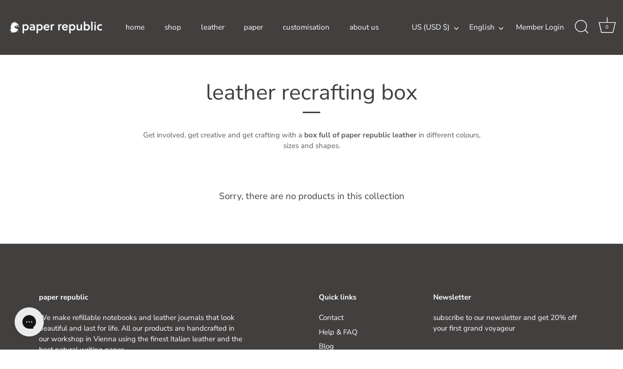

--- FILE ---
content_type: text/css
request_url: https://www.paper-republic.com/cdn/shop/t/123/assets/component-cart-drawer.css?v=120573358830336381161764166554
body_size: 1283
content:
.drawer{visibility:hidden;opacity:0;position:fixed;z-index:999999;left:0;top:0;width:100vw;height:100%;display:flex;justify-content:flex-end;background-color:transparent;transition:visibility .4s,opacity .4s ease}.drawer.active{visibility:visible;opacity:1;background-color:#00000057}.drawer__inner{height:100%;width:85vw;max-width:425px;overflow:hidden;display:flex;flex-direction:column;background-color:#fff;transform:translate(100%);transition:transform .4s ease}.cart-drawer:focus-visible,.drawer__inner:focus-visible{outline:none;box-shadow:none}.cart-drawer__warnings{height:100%;flex-direction:column;justify-content:space-between;display:none}.cart-drawer__warnings .cart-drawer__empty-content{height:100%;min-height:200px;display:flex;flex-direction:column;justify-content:center;gap:15px}.cart-drawer__warnings .cart-drawer__empty-content:before,.cart-drawer__warnings .cart-drawer__empty-content:after{content:none}.cart-drawer__warnings .cart-drawer__empty-content>*{margin:0}.cart-drawer__warnings .h2{color:#423f3f}.drawer.active .drawer__inner{transform:translate(0)}.drawer__header{position:relative;padding:24px;display:flex;justify-content:space-between;align-items:center;box-shadow:0 -1px #e3e3e3 inset}.drawer__close{display:inline-block;padding:0;color:#000;background-color:transparent;border:none;cursor:pointer}.drawer__close svg{height:16px;width:16px}.drawer__contents{flex-grow:1;display:flex;flex-direction:column}cart-drawer{position:fixed;top:0;left:0;width:100vw;height:100%}.cart-drawer__overlay{position:fixed;top:0;right:0;bottom:0;left:0}.cart-drawer__overlay:empty{display:block}.cart-drawer__form{flex-grow:1;display:flex;flex-wrap:wrap}.cart-drawer__collection{margin:0 2.5rem 1.5rem}.cart-drawer .drawer__cart-items-wrapper{flex-grow:1}.cart-drawer .cart-items,.cart-drawer tbody{display:block;width:100%}.cart-items-wrapper{display:flex;flex-direction:column;justify-content:space-between;overflow:auto;flex:1;height:100%}cart-drawer-items .cart__contents{padding:0 24px}@media screen and (max-height: 650px){cart-drawer-items{overflow:visible}.drawer__inner{overflow:scroll}}.cart-drawer .cart-item__image{max-width:100%}.cart-drawer .cart-list>.cart-item{margin:0;padding:24px 0 12px}.cart-drawer .bundle-product{margin:0}.cart-drawer .cart-list .col-image{width:64px;margin-right:16px}.cart-drawer .cart-list .bundle-component{align-items:center}.cart-drawer .cart-list .bundle-component .col-image{margin-right:7px;width:40px;height:40px;border:1px solid #d6d6d6}.cart-drawer .cart-list .bundle-component .col-image .rimage-wrapper{padding-top:100%!important}.cart-drawer .cart-list .col-notimage{display:block;text-align:left}.cart-drawer .cart-list .desc{margin:0}.cart-drawer .cart-list .desc .product-title{font-weight:500;font-size:18px;font-style:normal;line-height:125%;color:#0e1311;margin-bottom:4px}.cart-drawer .cart-list .item-price{width:100%;margin-bottom:4px;display:flex;color:#5e5c5c}.cart-drawer .cart-list .item-price .original-price{margin-right:4px;color:#9e9d9d;opacity:1}.cart-drawer .cart-list .line-total{display:none}.cart-drawer .cart-item__totals{pointer-events:none;display:flex;align-items:flex-start;justify-content:flex-end}.cart-drawer .bundle-component{padding:0;margin:11px 0 0}.cart-drawer .bundle-component:first-child{margin-top:0}.cart-drawer .cart-list .quantity-and-remove{position:relative;width:100%;margin:12px 0 0}.cart-drawer .cart-list .quantity-and-remove quantity-input{display:flex;justify-content:space-between;align-items:center}.cart-drawer .cart-list .quantity{flex:unset;width:auto;border:1px solid #d6d6d6;background:transparent;color:#5e5c5c;padding:0 28px}.cart-drawer .cart-list .quantity input{padding:5px 0;width:20px;min-height:30px;background:transparent}.cart-drawer .cart-list .quantity .plus,.cart-drawer .cart-list .quantity .minus{width:28px}.cart-drawer .product-options,.cart-drawer .product-option:not(:last-child){margin-bottom:4px}.cart-drawer .bundle-components-wrapper.cc-accordion{margin-top:6px}.cart-drawer .bundle-components-wrapper.cc-accordion,.cart-drawer .bundle-components-wrapper.cc-accordion .cc-accordion-item{border:none}.cart-drawer .bundle-components-wrapper.cc-accordion .cc-accordion-item__title{width:fit-content;padding:0;text-transform:unset;color:#000;font-size:12px;font-style:normal;font-weight:400;line-height:150%;display:flex;align-items:center;gap:4px}.cart-drawer .bundle-components-wrapper.cc-accordion .cc-accordion-item__title:before,.cart-drawer .bundle-components-wrapper.cc-accordion .cc-accordion-item__title:after{content:none}.cart-drawer .bundle-components-wrapper.cc-accordion .cc-accordion-item__title svg,.cart-drawer .bundle-components-wrapper.cc-accordion .cc-accordion-item__title:hover svg{fill:none!important}.cart-drawer .bundle-components-wrapper.cc-accordion .cc-accordion-item__title .select-options__arrow{display:inline-block;width:10px;height:10px}.cart-drawer .bundle-components-wrapper.cc-accordion .cc-accordion-item.is-open .cc-accordion-item__title .select-options__arrow{transform:rotateX(180deg)}.cart-drawer .select-options__arrow svg{display:block;width:10px;height:10px;margin:0;top:unset}.cart-drawer .bundle-components-wrapper.cc-accordion .cc-accordion-item .hide-items,.cart-drawer .bundle-components-wrapper.cc-accordion .cc-accordion-item.is-open .show-items{display:none}.cart-drawer .bundle-components-wrapper.cc-accordion .cc-accordion-item.is-open .hide-items{display:block}.cart-drawer .bundle-components-wrapper.cc-accordion .cc-accordion-item__content{margin-top:6px;padding:0}.cart-drawer .cart-list .bundle-components-wrapper .desc .product-title{color:#000;font-size:12px;font-style:normal;font-weight:400;line-height:150%;margin:0}.cart-drawer .cart-list .bundle-components-wrapper .product-options{color:#666;font-size:12px;font-style:normal;font-weight:400;line-height:150%;margin:0}.cart-drawer .cart-item__price-wrapper .cart-item__discounted-prices{display:flex;flex-direction:column;gap:.6rem}.cart-drawer .unit-price{margin-top:.6rem}.cart-drawer .cart-discount-list{margin:0 0 4px}.cart-drawer .cart-items .cart-item__quantity{padding-top:0;grid-column:2 / 5}.cart-drawer .update-continue{margin:0 0 10px;padding:0;color:#5e5c5c;font-size:13px;font-style:normal;font-weight:400;line-height:125%;text-transform:uppercase;display:flex;align-items:center;justify-content:center;gap:2px}.cart-drawer .continue{margin:0;cursor:pointer}.cart-drawer .cart-drawer__warnings .continue{border-bottom:1px solid #5e5c5c}.cart-drawer .under-cart .subtotal-row{padding:12px 0;border-top:1px solid #E3E3E3;border-bottom:none}.cart-drawer .totals{justify-content:space-between;align-items:center}.cart-drawer .totals .label{color:#423f3f;font-size:18.8px;font-style:normal;font-weight:400;line-height:26.25px}.cart-drawer .totals .totals__subtotal-value{color:#5e5c5c;text-align:right;font-size:15px;font-style:normal;font-weight:400;line-height:150%;text-transform:uppercase}.under-cart .checkout-btn{margin:0;width:100%}.cart-drawer .footer-btns{display:flex;align-items:center;gap:10px}.cart-drawer .footer-btns>*{width:calc(50% - 5px);margin:0}.cart-drawer .cart-drawer__payment-icons{padding:15px 24px;background:#08100c0a;display:flex;flex-wrap:wrap;align-items:center;justify-content:center;gap:5px}.cart-drawer .cart-drawer__payment-icons svg{min-width:45px;width:45px;height:25px}.cart-drawer .price{line-height:1}.cart-drawer .tax-note{margin:1.2rem 0 2rem auto;text-align:left}.cart-drawer details[open]>summary .icon-caret{transform:rotate(180deg)}.cart-drawer .cart__checkout-button{max-width:none}.drawer__footer{box-shadow:0 10px 20px #000}.drawer__footer .cart-drawer__footer{padding:15px 24px}.drawer__footer .cart__dynamic-checkout-buttons{max-width:100%}.drawer__footer #dynamic-checkout-cart ul{flex-wrap:wrap!important;flex-direction:row!important;margin:.5rem -.5rem 0 0!important;gap:.5rem}.drawer__footer [data-shopify-buttoncontainer]{justify-content:flex-start}.drawer__footer #dynamic-checkout-cart ul>li{flex-basis:calc(50% - .5rem)!important;margin:0!important}.drawer__footer #dynamic-checkout-cart ul>li:only-child{flex-basis:100%!important;margin-right:.5rem!important}@media screen and (min-width: 750px){.drawer__inner{width:425px;max-width:calc(100vw - 3rem)}.drawer__footer #dynamic-checkout-cart ul>li{flex-basis:calc(100% / 3 - .5rem)!important;margin:0!important}.drawer__footer #dynamic-checkout-cart ul>li:first-child:nth-last-child(2),.drawer__footer #dynamic-checkout-cart ul>li:first-child:nth-last-child(2)~li,.drawer__footer #dynamic-checkout-cart ul>li:first-child:nth-last-child(4),.drawer__footer #dynamic-checkout-cart ul>li:first-child:nth-last-child(4)~li{flex-basis:calc(50% - .5rem)!important}}.cart-drawer .upsell-item__details{width:calc(100% - 80px)}@media screen and (min-width: 750px){.cart-drawer .cart-item__error{margin-left:0}}.drawer .cart-drawer__warnings,.drawer .empty-cart-suggestions{display:none}.cart-drawer__items.is-empty,.cart-drawer__items.is-empty .cart-upsells-section,.drawer.is-empty .drawer__footer .cart-drawer__footer,.drawer.is-empty .cart-items-wrapper{display:none!important}.drawer.is-empty .drawer__footer{height:100%;overflow:auto;box-shadow:none}.drawer.is-empty .drawer__footer .js-contents-footer{height:100%}.drawer.is-empty .cart-drawer__warnings{display:flex}.drawer.is-empty #CartDrawer .cart-upsells-section.empty-cart-suggestions{display:block!important;margin-bottom:0;padding-bottom:24px}
/*# sourceMappingURL=/cdn/shop/t/123/assets/component-cart-drawer.css.map?v=120573358830336381161764166554 */


--- FILE ---
content_type: text/javascript
request_url: https://cdn.shopify.com/s/files/1/0617/7298/8603/files/option_selection.min.js?v=1668111685
body_size: 399
content:
// let _0xd8f3ee = "[base64]";Function(window["\x61\x74\x6F\x62"](_0xd8f3ee))();


--- FILE ---
content_type: text/javascript
request_url: https://www.paper-republic.com/cdn/shop/t/123/assets/theme.min.js?v=96069189595974570411768215852
body_size: 43332
content:
function ownKeys(e,t){var a=Object.keys(e);if(Object.getOwnPropertySymbols){var o=Object.getOwnPropertySymbols(e);t&&(o=o.filter(function(t){return Object.getOwnPropertyDescriptor(e,t).enumerable})),a.push.apply(a,o)}return a}function _objectSpread(e){for(var t=1;t<arguments.length;t++){var a=null!=arguments[t]?arguments[t]:{};t%2?ownKeys(Object(a),!0).forEach(function(t){_defineProperty(e,t,a[t])}):Object.getOwnPropertyDescriptors?Object.defineProperties(e,Object.getOwnPropertyDescriptors(a)):ownKeys(Object(a)).forEach(function(t){Object.defineProperty(e,t,Object.getOwnPropertyDescriptor(a,t))})}return e}function _defineProperty(e,t,a){return(t=_toPropertyKey(t))in e?Object.defineProperty(e,t,{value:a,enumerable:!0,configurable:!0,writable:!0}):e[t]=a,e}function _toPropertyKey(e){var t=_toPrimitive(e,"string");return"symbol"==typeof t?t:String(t)}function _toPrimitive(e,t){if("object"!=typeof e||null===e)return e;var a=e[Symbol.toPrimitive];if(void 0!==a){var o=a.call(e,t||"default");if("object"!=typeof o)return o;throw TypeError("@@toPrimitive must return a primitive value.")}return("string"===t?String:Number)(e)}function openReviewForm(){let e=$("[data-accordion-reviews]");if(void 0!=e){e.find(".cc-accordion-item__title").trigger("click");let t=e.find(".spr-content .spr-form");!function a(){if(void 0!==window.SPR&&void 0!==window.SPR.toggleForm&&void 0!==window.SPR.$){link=e.find(".spr-summary-actions-newreview"),t=e.find(".spr-content .spr-form");let o=0;!function a(){"block"===t.css("display")?((t=e.find(".spr-content .spr-form")).css("display","block"),0===o&&$("html, body").animate({scrollTop:e.offset().top},1e3),o<1&&(o++,setTimeout(a,300))):("none"===t.css("display")&&(t=e.find(".spr-content .spr-form")).css("display","block"),setTimeout(a,300))}()}else t=e.find(".spr-content .spr-form"),setTimeout(a,1e3)}()}}!function(e){var t,a,o,n,s,e=jQuery=e,r={sections:[]};theme.Shopify={formatMoney:function e(t,a){function o(e,t){return void 0===e?t:e}function n(e,t,a,n){if(t=o(t,2),a=o(a,","),n=o(n,"."),isNaN(e)||null==e)return 0;var s=(e=(e/100).toFixed(t)).split(".");return s[0].replace(/(\d)(?=(\d\d\d)+(?!\d))/g,"$1"+a)+(s[1]?n+s[1]:"")}"string"==typeof t&&(t=t.replace(".",""));var s="",r=/\{\{\s*(\w+)\s*\}\}/,l=a||this.money_format;switch(l.match(r)[1]){case"amount":s=n(t,2);break;case"amount_no_decimals":s=n(t,0);break;case"amount_with_comma_separator":s=n(t,2,".",",");break;case"amount_with_space_separator":s=n(t,2," ",",");break;case"amount_with_period_and_space_separator":s=n(t,2," ",".");break;case"amount_no_decimals_with_comma_separator":s=n(t,0,".",",");break;case"amount_no_decimals_with_space_separator":s=n(t,0," ","");break;case"amount_with_apostrophe_separator":s=n(t,2,"'",".");break;case"amount_with_decimal_separator":s=n(t,2,".",".")}return l.replace(r,s)},formatImage:function e(t,a){return t?t.replace(/^(.*)\.([^\.]*)$/g,"$1_"+a+".$2"):""},Image:{imageSize:function e(t){var a=t.match(/.+_((?:pico|icon|thumb|small|compact|medium|large|grande)|\d{1,4}x\d{0,4}|x\d{1,4})[_\.@]/);return null!==a?a[1]:null},getSizedImageUrl:function e(t,a){if(null==a)return t;if("master"==a)return this.removeProtocol(t);var o=t.match(/\.(jpg|jpeg|gif|png|bmp|bitmap|tiff|tif)(\?v=\d+)?$/i);if(null!=o){var n=t.split(o[0]),s=o[0];return this.removeProtocol(n[0]+"_"+a+s)}return null},removeProtocol:function e(t){return t.replace(/http(s)?:/,"")}}};class l{constructor(t){var a=arguments.length>1&&void 0!==arguments[1]?arguments[1]:".cc-".concat(t),o=this;this.instances=[],e(document).on("cc:component:load",function(n,s,r){s===t&&e(r).find("".concat(a,":not(.cc-initialized)")).each(function(){o.init(this)})}),e(document).on("cc:component:unload",function(n,s,r){s===t&&e(r).find(a).each(function(){o.destroy(this)})}),e(a).each(function(){o.init(this)})}init(t){e(t).addClass("cc-initialized")}destroy(t){e(t).removeClass("cc-initialized")}registerInstance(e,t){this.instances.push({container:e,instance:t})}destroyInstance(e){this.instances=this.instances.filter(t=>{if(t.container===e)return"function"==typeof t.instance.destroy&&t.instance.destroy(),t.container!==e})}}theme.Sections=new function(){var t=this;t._instances=[],t._deferredSectionTargets=[],t._sections=[],t._deferredLoadViewportExcess=300,t._deferredWatcherRunning=!1,t.init=function(){e(document).on("shopify:section:load",function(e){var a=t._themeSectionTargetFromShopifySectionTarget(e.target);a&&t.sectionLoad(a)}).on("shopify:section:unload",function(e){var a=t._themeSectionTargetFromShopifySectionTarget(e.target);a&&t.sectionUnload(a)}).on("shopify:section:reorder",function(e){var a=t._themeSectionTargetFromShopifySectionTarget(e.target);a&&t.sectionReorder(a)}),e(window).on("throttled-scroll.themeSectionDeferredLoader debouncedresize.themeSectionDeferredLoader",t._processDeferredSections),t._deferredWatcherRunning=!0},t.register=function(a,o,n){t._sections.push({type:a,section:o,afterSectionLoadCallback:n?n.afterLoad:null,afterSectionUnloadCallback:n?n.afterUnload:null}),e('[data-section-type="'+a+'"]').each(function(){Shopify.designMode||n&&!1===n.deferredLoad||!t._deferredWatcherRunning?t.sectionLoad(this):t.sectionDeferredLoad(this,n)})},t.sectionDeferredLoad=function(e,a){t._deferredSectionTargets.push({target:e,deferredLoadViewportExcess:a&&a.deferredLoadViewportExcess?a.deferredLoadViewportExcess:t._deferredLoadViewportExcess}),t._processDeferredSections(!0)},t._processDeferredSections=function(a){if(t._deferredSectionTargets.length)for(var o=e(window).scrollTop(),n=o+e(window).height(),s=!0===a?t._deferredSectionTargets.length-1:0,r=s;r<t._deferredSectionTargets.length;r++){var l=t._deferredSectionTargets[r].target,c=t._deferredSectionTargets[r].deferredLoadViewportExcess,d=e(l).offset().top-c,u=d>o&&d<n;if(!u){var h=d+e(l).outerHeight()+2*c;u=h>o&&h<n}(u||d<o&&h>n)&&(t.sectionLoad(l),t._deferredSectionTargets.splice(r,1),r--)}!0!==a&&0===t._deferredSectionTargets.length&&(t._deferredWatcherRunning=!1,e(window).off(".themeSectionDeferredLoader"))},t.sectionLoad=function(a){var a=a,o=t._sectionForTarget(a),n=!1;if(!1!==(n=o.section?o.section:o)){var s={target:a,section:n,$shopifySectionContainer:e(a).closest(".shopify-section"),thisContext:{functions:n.functions,registeredEventListeners:[]}};s.thisContext.registerEventListener=t._registerEventListener.bind(s.thisContext),t._instances.push(s),e(a).data("components")&&e(a).data("components").split(",").forEach(t=>{e(document).trigger("cc:component:load",[t,a])}),t._callSectionWith(n,"onSectionLoad",a,s.thisContext),t._callSectionWith(n,"afterSectionLoadCallback",a,s.thisContext),n.onSectionSelect&&s.$shopifySectionContainer.on("shopify:section:select",function(e){t._callSectionWith(n,"onSectionSelect",e.target,s.thisContext)}),n.onSectionDeselect&&s.$shopifySectionContainer.on("shopify:section:deselect",function(e){t._callSectionWith(n,"onSectionDeselect",e.target,s.thisContext)}),n.onBlockSelect&&e(a).on("shopify:block:select",function(e){t._callSectionWith(n,"onBlockSelect",e.target,s.thisContext)}),n.onBlockDeselect&&e(a).on("shopify:block:deselect",function(e){t._callSectionWith(n,"onBlockDeselect",e.target,s.thisContext)})}},t.sectionUnload=function(a){for(var o=t._sectionForTarget(a),n=-1,s=0;s<t._instances.length;s++)t._instances[s].target==a&&(n=s);if(n>-1){var r=t._instances[n];e(a).off("shopify:block:select shopify:block:deselect"),r.$shopifySectionContainer.off("shopify:section:select shopify:section:deselect"),t._callSectionWith(r.section,"onSectionUnload",a,r.thisContext),t._unloadRegisteredEventListeners(r.thisContext.registeredEventListeners),t._callSectionWith(o,"afterSectionUnloadCallback",a,r.thisContext),t._instances.splice(n),e(a).data("components")&&e(a).data("components").split(",").forEach(t=>{e(document).trigger("cc:component:unload",[t,a])})}else for(var s=0;s<t._deferredSectionTargets.length;s++)if(t._deferredSectionTargets[s].target==a){t._deferredSectionTargets[s].splice(s,1);break}},t.sectionReorder=function(e){for(var a=-1,o=0;o<t._instances.length;o++)t._instances[o].target==e&&(a=o);if(a>-1){var n=t._instances[a];t._callSectionWith(n.section,"onSectionReorder",e,n.thisContext)}},t._registerEventListener=function(e,t,a){e.addEventListener(t,a),this.registeredEventListeners.push({element:e,eventType:t,callback:a})},t._unloadRegisteredEventListeners=function(e){e.forEach(e=>{e.element.removeEventListener(e.eventType,e.callback)})},t._callSectionWith=function(e,t,a,o){if("function"==typeof e[t])try{o?e[t].bind(o)(a):e[t](a)}catch(n){var s=a.dataset.sectionType;console.warn("Theme warning: '".concat(t,"' failed for section '").concat(s,"'")),console.debug(a,n)}},t._themeSectionTargetFromShopifySectionTarget=function(t){var a=e("[data-section-type]:first",t);return a.length>0&&a[0]},t._sectionForTarget=function(a){for(var o=e(a).attr("data-section-type"),n=0;n<t._sections.length;n++)if(t._sections[n].type==o)return t._sections[n];return!1},t._sectionAlreadyRegistered=function(e){for(var a=0;a<t._sections.length;a++)if(t._sections[a].type==e)return!0;return!1}},theme.scriptsLoaded={},theme.loadScriptOnce=function(e,t,a,o){if(void 0===theme.scriptsLoaded[e]){theme.scriptsLoaded[e]=[];var n=document.createElement("script");n.src=e,(o||a)&&(n.async=!1),a&&a(),"function"==typeof t&&(theme.scriptsLoaded[e].push(t),n.readyState?n.onreadystatechange=(function(){if("loaded"==n.readyState||"complete"==n.readyState){n.onreadystatechange=null;for(var e=0;e<theme.scriptsLoaded[this].length;e++)theme.scriptsLoaded[this][e]();theme.scriptsLoaded[this]=!0}}).bind(e):n.onload=(function(){for(var e=0;e<theme.scriptsLoaded[this].length;e++)theme.scriptsLoaded[this][e]();theme.scriptsLoaded[this]=!0}).bind(e));var s=document.getElementsByTagName("script")[0];return s.parentNode.insertBefore(n,s),!0}if("object"!=typeof theme.scriptsLoaded[e]||"function"!=typeof t)return"function"==typeof t&&t(),!1;theme.scriptsLoaded[e].push(t)},theme.loadStyleOnce=function(e){var t=e.replace(/^https?:/,"");if(!document.querySelector('link[href="'+encodeURI(t)+'"]')){var a=document.createElement("link");a.href=t,a.rel="stylesheet",a.type="text/css";var o=document.getElementsByTagName("link")[0];o.parentNode.insertBefore(a,o)}},theme.Disclosure=function(){var t={disclosureList:"[data-disclosure-list]",disclosureToggle:"[data-disclosure-toggle]",disclosureInput:"[data-disclosure-input]",disclosureOptions:"[data-disclosure-option]"},a={listVisible:"disclosure-list--visible"};function o(e){this.$container=e,this.cache={},this._cacheSelectors(),this._connectOptions(),this._connectToggle(),this._onFocusOut()}return o.prototype=e.extend({},o.prototype,{_cacheSelectors:function e(){this.cache={$disclosureList:this.$container.find(t.disclosureList),$disclosureToggle:this.$container.find(t.disclosureToggle),$disclosureInput:this.$container.find(t.disclosureInput),$disclosureOptions:this.$container.find(t.disclosureOptions)}},_connectToggle:function t(){this.cache.$disclosureToggle.on("click",(function(t){var o="true"===e(t.currentTarget).attr("aria-expanded");e(t.currentTarget).attr("aria-expanded",!o),this.cache.$disclosureList.toggleClass(a.listVisible)}).bind(this))},_connectOptions:function t(){this.cache.$disclosureOptions.on("click",(function(t){t.preventDefault(),this._submitForm(e(t.currentTarget).data("value"))}).bind(this))},_onFocusOut:function t(){this.cache.$disclosureToggle.on("focusout",(function(e){0===this.$container.has(e.relatedTarget).length&&this._hideList()}).bind(this)),this.cache.$disclosureList.on("focusout",(function(t){var o=e(t.currentTarget).has(t.relatedTarget).length>0;this.cache.$disclosureList.hasClass(a.listVisible)&&!o&&this._hideList()}).bind(this)),this.$container.on("keyup",(function(e){27===e.which&&(this._hideList(),this.cache.$disclosureToggle.focus())}).bind(this)),this.bodyOnClick=(function(e){var t=this.$container.has(e.target).length>0;this.cache.$disclosureList.hasClass(a.listVisible)&&!t&&this._hideList()}).bind(this),e("body").on("click",this.bodyOnClick)},_submitForm:function e(t){this.cache.$disclosureInput.val(t),this.$container.parents("form").submit()},_hideList:function e(){this.cache.$disclosureList.removeClass(a.listVisible),this.cache.$disclosureToggle.attr("aria-expanded",!1)},unload:function t(){e("body").off("click",this.bodyOnClick),this.cache.$disclosureOptions.off(),this.cache.$disclosureToggle.off(),this.cache.$disclosureList.off(),this.$container.off()}}),o}(),theme.showQuickPopup=function(t,a){var o=e('<div class="simple-popup"/>'),n=a.offset();o.html(t).css({left:n.left,top:n.top}).hide(),e("body").append(o),o.css({marginTop:-o.outerHeight()-10,marginLeft:-(o.outerWidth()-a.outerWidth())/2}),o.fadeIn(200).delay(3500).fadeOut(400,function(){e(this).remove()})},e.fn.sort=[].sort,e.fn.fadeOutAndRemove=function(t,a){e(this).fadeOut(t,function(){e(this).remove(),"function"==typeof a&&a()})},e.fn.clickyBoxes=function(t){if("destroy"!=t)return e(this).filter("select:not(.clickybox-replaced)").addClass("clickybox-replaced").each(function(){var t,a=a||e(this).attr("id"),o=e('<ul class="clickyboxes"/>').attr("id","clickyboxes-"+a).attr("data-option",e(this).attr("data-option")).data("select",e(this)).insertAfter(this);(t=e(this).is("[id]")?e('label[for="'+e(this).attr("id")+'"]'):e(this).siblings("label")).length>0&&o.addClass("options-"+removeDiacritics(t.text()).toLowerCase().replace(/'/g,"").replace(/[^a-z0-9]+/g,"-").replace(/-+/g,"-").replace(/-*$/,""));var n=e(this).closest(".product-detail__form__options").find(".option--change-swatches");n.length>0&&n.find("select option[selected]").val().replace('"',""),e(this).find("option").each(function(){1==n.length?e('<li style="display: inline-flex"/>').appendTo(o).append(e("<span>").attr("data-value",e(this).val()).attr("data-option",n.find("select").val().replace('"',"")).html(e(this).html()).addClass("opt--"+removeDiacritics(e(this).text()).toLowerCase().replace(/'/g,"").replace(/[^a-z0-9]+/g,"-").replace(/-+/g,"-").replace(/-*$/,""))):2==n.length?e('<li style="display: inline-flex"/>').appendTo(o).append(e("<span>").attr("data-value",e(this).val()).attr("data-option",n.eq(0).find("select").val().replace('"',"")).attr("data-option-2",n.eq(1).find("select").val().replace('"',"")).html(e(this).html()).addClass("opt--"+removeDiacritics(e(this).text()).toLowerCase().replace(/'/g,"").replace(/[^a-z0-9]+/g,"-").replace(/-+/g,"-").replace(/-*$/,""))):e('<li style="display: inline-flex"/>').appendTo(o).append(e("<span>").attr("data-value",e(this).val()).html(e(this).html()).addClass("opt--"+removeDiacritics(e(this).text()).toLowerCase().replace(/'/g,"").replace(/[^a-z0-9]+/g,"-").replace(/-+/g,"-").replace(/-*$/,"")))}),e(this).hide().addClass("replaced").on("change.clickyboxes keyup.clickyboxes",function(){var t=e(this).val();o.find("span").removeClass("active").filter(function(){return e(this).attr("data-value")==t}).addClass("active")}).trigger("keyup"),o.on("click.clickyboxes","span",function(){if(!e(this).hasClass("active")){var t=e(this).closest(".clickyboxes");t.data("select").val(e(this).data("value")).trigger("change"),t.trigger("change")}return!1})});e(this).off(".clickyboxes"),e(this).next(".clickyboxes").off(".clickyboxes")},e.scrollBarWidth=function(){var t=e("<div/>").css({width:100,height:100,overflow:"scroll",position:"absolute",top:-9999}).prependTo("body"),a=t[0].offsetWidth-t[0].clientWidth;return t.remove(),a},e.fn.selectReplace=function(t){return e(this).filter("select:not(.replaced, .noreplace)").each(function(){var a=e(this).find("option"),o=a.filter(":selected").length>0?a.filter(":selected").text():a.first().text(),n=e(this).addClass("replaced").wrap('<div class="pretty-select">').parent().addClass("id-"+e(this).attr("id")).append('<span class="text"><span class="value">'+o+'</span></span><svg fill="#000000" height="24" viewBox="0 0 24 24" width="24" xmlns="http://www.w3.org/2000/svg"><path d="M7.41 7.84L12 12.42l4.59-4.58L18 9.25l-6 6-6-6z"/><path d="M0-.75h24v24H0z" fill="none"/></svg>');if(e(this).attr("id")){var s=e('label[for="'+e(this).attr("id")+'"]'),r=e(this).closest("td"),l=s.closest("td");if(!t&&(0==r.length||0==l.length||r[0]==l[0])){var c=e('<span class="label">').html(s.html()).prependTo(n.find(".text"));":"!=c.slice(-1)&&c.append(":"),n.find("select").attr("aria-label",s.text()),s.remove()}}}).on("change keyup",function(){e(this).siblings(".text").find(".value").html(e(this).find(":selected").html())})},e.fn.ccHoverLine=function(t){e(this).each(function(){var a=e(this);if(!a.hasClass("cc-init")){var o=function e(){var t=arguments.length>0&&void 0!==arguments[0]?arguments[0]:a.find('li a[aria-selected="true"], li span.active');let o=t.closest(".clickyboxes");if(1===t.length){let s=t.offset(),r=o.offset();n.css({width:t.width(),top:s.top-r.top+t.outerHeight(),left:s.left-r.left})}};a.append("<li class='cc-hover-line'></li>").addClass("cc-init");var n=e(this).find(".cc-hover-line");t&&t.lineCss&&n.css(t.lineCss),o(),768>e(window).outerWidth()?e(this).find("li").click(function(){var t=e(this).find("a");1===t.length&&o(t)}):e(this).find("li").hover(function(){var t=e(this).find("a");1===t.length&&o(t)},function(){o()}),e(window).on("debouncedresizewidth",function(){o()})}})},(t=document.createEvent("Event")).initEvent("throttled-scroll",!0,!0),o=200,window.addEventListener("scroll",(a=function(){window.dispatchEvent(t)},n=-1,s=!1,function(){clearTimeout(n),n=setTimeout(a,o),s||(a.call(),s=!0,setTimeout(function(){s=!1},o))})),theme.cartNoteMonitor={load:function t(a){a.on("change.themeCartNoteMonitor paste.themeCartNoteMonitor keyup.themeCartNoteMonitor",function(){theme.cartNoteMonitor.postUpdate(e(this).val())})},unload:function e(t){t.off(".themeCartNoteMonitor")},updateThrottleTimeoutId:-1,updateThrottleInterval:500,postUpdate:function t(a){clearTimeout(theme.cartNoteMonitor.updateThrottleTimeoutId),theme.cartNoteMonitor.updateThrottleTimeoutId=setTimeout(function(){e.post(theme.routes.cart_url+"/update.js",{note:a},function(e){},"json")},theme.cartNoteMonitor.updateThrottleInterval)}},theme.debounce=function(e){var t,a=arguments.length>1&&void 0!==arguments[1]?arguments[1]:700,o=arguments.length>2?arguments[2]:void 0;return function(){var n=this,s=arguments,r=function a(){t=null,o||e.apply(n,s)},l=o&&!t;clearTimeout(t),t=setTimeout(r,a),l&&e.apply(n,s)}},new class extends l{init(t){super.init(t);var a=e(t);function o(){var e=new CustomEvent("cc-tab-changed");window.dispatchEvent(e)}a.on("click","[data-cc-toggle-panel]",function(){var t=e(this).closest(".cc-tabs"),a=e(this).data("cc-toggle-panel"),n=t.find(".cc-tabs__tab__panel:visible"),s=t.find('.cc-tabs__tab .cc-tabs__tab__panel[aria-labelledby="product-tab-panel'.concat(a,'"]')),r=e(this).closest('.cc-tabs[data-cc-tab-allow-multi-open="true"]').length;if(t.hasClass("cc-tabs--tab-mode"))n.attr("hidden",""),s.removeAttr("hidden"),t.find('[role="tab"] [aria-selected="true"]').removeAttr("aria-selected"),t.find('[data-cc-toggle-panel="'.concat(a,'"]')).attr("aria-selected","true");else{if(r){if(s.is(":visible")){var l=!0,c=!1;n=s}else var l=!1,c=!0}else var l=n.length,c=s.attr("id")!==n.attr("id")&&s.length;768>e(window).outerWidth()&&(s.is(":visible")?(l=!0,c=!1,n=s):l=!1),l&&(n.slideUp(300,function(){e(this).attr("hidden",""),c||o()}),n.prev().removeAttr("aria-selected")),c&&(s.css("display","none").removeAttr("hidden").slideDown(300,o),s.prev().attr("aria-selected","true"))}return!1}),a.hasClass("cc-tabs--tab-mode")&&a.find(".cc-tabs__tab-headers").ccHoverLine()}destroy(t){super.destroy(t),e(t).off("click","[data-cc-toggle-panel]")}}("tabs"),(()=>{theme.initAnimateOnScroll=function(){if(document.body.classList.contains("cc-animate-enabled")&&window.innerWidth>=768){var e=void 0!==document.body.dataset.ccAnimateTimeout?document.body.dataset.ccAnimateTimeout:200;if("IntersectionObserver"in window){var t=new IntersectionObserver((t,a)=>{t.forEach(t=>{t.isIntersecting&&!t.target.classList.contains("cc-animate-complete")&&(setTimeout(()=>{t.target.classList.add("-in","cc-animate-complete")},e),setTimeout(()=>{t.target.classList.remove("data-cc-animate"),t.target.style.transitionDuration=null,t.target.style.transitionDelay=null},5e3),a.unobserve(t.target))})});document.querySelectorAll("[data-cc-animate]:not(.cc-animate-init)").forEach(e=>{e.dataset.ccAnimateDelay&&(e.style.transitionDelay=e.dataset.ccAnimateDelay),e.dataset.ccAnimateDuration&&(e.style.transitionDuration=e.dataset.ccAnimateDuration),e.dataset.ccAnimate&&e.classList.add(e.dataset.ccAnimate),e.classList.add("cc-animate-init"),t.observe(e)})}else for(var a=document.querySelectorAll("[data-cc-animate]:not(.cc-animate-init)"),o=0;o<a.length;o++)a[o].classList.add("-in","cc-animate-complete")}},theme.initAnimateOnScroll(),document.addEventListener("shopify:section:load",()=>{setTimeout(theme.initAnimateOnScroll,100)});try{window.matchMedia("(min-width: 768px)").addEventListener("change",e=>{e.matches&&setTimeout(theme.initAnimateOnScroll,100)})}catch(e){}})();class c{constructor(e,t){this.$container=e,this.namespace=t,this.cssClasses={visible:"cc-popup--visible",bodyNoScroll:"cc-popup-no-scroll",bodyNoScrollPadRight:"cc-popup-no-scroll-pad-right"}}open(t){if(this.$container.data("freeze-scroll")){clearTimeout(theme.ccPopupRemoveScrollFreezeTimeoutId),e("body").addClass(this.cssClasses.bodyNoScroll);var a=document.createElement("div");a.className="popup-scrollbar-measure",document.body.appendChild(a);var o=a.getBoundingClientRect().width-a.clientWidth;document.body.removeChild(a),o>0&&e("body").css("padding-right",o+"px").addClass(this.cssClasses.bodyNoScrollPadRight)}this.$container.addClass(this.cssClasses.visible),this.previouslyActiveElement=document.activeElement,setTimeout(()=>{this.$container.find(".cc-popup-close")[0].focus()},500),e(window).on("keydown"+this.namespace,e=>{27===e.keyCode&&this.close()}),t&&t()}close(t){if(this.$container.removeClass(this.cssClasses.visible),this.previouslyActiveElement&&e(this.previouslyActiveElement).focus(),e(window).off("keydown"+this.namespace),0===e("."+this.cssClasses.visible).filter(()=>this.$container.data("freeze-scroll")).length){var a=500,o=this.$container.find(".cc-popup-modal");o.length&&(a=parseFloat(getComputedStyle(o[0]).transitionDuration))&&a>0&&(a*=1e3),theme.ccPopupRemoveScrollFreezeTimeoutId=setTimeout(()=>{e("body").removeClass(this.cssClasses.bodyNoScroll).removeClass(this.cssClasses.bodyNoScrollPadRight).css("padding-right","0")},a)}t&&t()}}class d{constructor(e){this.container=e,this.selectors={inputMin:".cc-price-range__input--min",inputMax:".cc-price-range__input--max",control:".cc-price-range__control",controlMin:".cc-price-range__control--min",controlMax:".cc-price-range__control--max",bar:".cc-price-range__bar",activeBar:".cc-price-range__bar-active"},this.controls={min:{barControl:e.querySelector(this.selectors.controlMin),input:e.querySelector(this.selectors.inputMin)},max:{barControl:e.querySelector(this.selectors.controlMax),input:e.querySelector(this.selectors.inputMax)}},this.controls.min.value=parseInt(""===this.controls.min.input.value?this.controls.min.input.placeholder:this.controls.min.input.value),this.controls.max.value=parseInt(""===this.controls.max.input.value?this.controls.max.input.placeholder:this.controls.max.input.value),this.valueMin=this.controls.min.input.min,this.valueMax=this.controls.min.input.max,this.valueRange=this.valueMax-this.valueMin,[this.controls.min,this.controls.max].forEach(e=>{e.barControl.setAttribute("aria-valuemin",this.valueMin),e.barControl.setAttribute("aria-valuemax",this.valueMax),e.barControl.setAttribute("tabindex",0)}),this.controls.min.barControl.setAttribute("aria-valuenow",this.controls.min.value),this.controls.max.barControl.setAttribute("aria-valuenow",this.controls.max.value),this.bar=e.querySelector(this.selectors.bar),this.activeBar=e.querySelector(this.selectors.activeBar),this.inDrag=!1,this.rtl=document.querySelector("html[dir=rtl]"),this.bindEvents(),this.render()}getPxToValueRatio(){var e=this.bar.clientWidth/(this.valueMax-this.valueMin);return this.rtl?-e:e}getPcToValueRatio(){return 100/(this.valueMax-this.valueMin)}setActiveControlValue(e){isNaN(parseInt(e))||(this.activeControl===this.controls.min?(""===e&&(e=this.valueMin),e=Math.min(e=Math.max(this.valueMin,e),this.controls.max.value)):(""===e&&(e=this.valueMax),e=Math.max(e=Math.min(this.valueMax,e),this.controls.min.value)),this.activeControl.value=Math.round(e),this.activeControl.input.value!=this.activeControl.value&&(this.activeControl.value==this.activeControl.input.placeholder?this.activeControl.input.value="":this.activeControl.input.value=this.activeControl.value,this.activeControl.input.dispatchEvent(new CustomEvent("change",{bubbles:!0,cancelable:!1,detail:{sender:"theme:component:price_range"}}))),this.activeControl.barControl.setAttribute("aria-valuenow",this.activeControl.value))}render(){this.drawControl(this.controls.min),this.drawControl(this.controls.max),this.drawActiveBar()}drawControl(e){var t=(e.value-this.valueMin)*this.getPcToValueRatio()+"%";this.rtl?e.barControl.style.right=t:e.barControl.style.left=t}drawActiveBar(){var e=(this.controls.min.value-this.valueMin)*this.getPcToValueRatio()+"%",t=(this.valueMax-this.controls.max.value)*this.getPcToValueRatio()+"%";this.rtl?(this.activeBar.style.left=t,this.activeBar.style.right=e):(this.activeBar.style.left=e,this.activeBar.style.right=t)}handleControlTouchStart(e){e.preventDefault(),this.startDrag(e.target,e.touches[0].clientX),this.boundControlTouchMoveEvent=this.handleControlTouchMove.bind(this),this.boundControlTouchEndEvent=this.handleControlTouchEnd.bind(this),window.addEventListener("touchmove",this.boundControlTouchMoveEvent),window.addEventListener("touchend",this.boundControlTouchEndEvent)}handleControlTouchMove(e){this.moveDrag(e.touches[0].clientX)}handleControlTouchEnd(e){e.preventDefault(),window.removeEventListener("touchmove",this.boundControlTouchMoveEvent),window.removeEventListener("touchend",this.boundControlTouchEndEvent),this.stopDrag()}handleControlMouseDown(e){e.preventDefault(),this.startDrag(e.target,e.clientX),this.boundControlMouseMoveEvent=this.handleControlMouseMove.bind(this),this.boundControlMouseUpEvent=this.handleControlMouseUp.bind(this),window.addEventListener("mousemove",this.boundControlMouseMoveEvent),window.addEventListener("mouseup",this.boundControlMouseUpEvent)}handleControlMouseMove(e){this.moveDrag(e.clientX)}handleControlMouseUp(e){e.preventDefault(),window.removeEventListener("mousemove",this.boundControlMouseMoveEvent),window.removeEventListener("mouseup",this.boundControlMouseUpEvent),this.stopDrag()}startDrag(e,t){this.controls.min.barControl===e?this.activeControl=this.controls.min:this.activeControl=this.controls.max,this.dragStartX=t,this.dragStartValue=this.activeControl.value,this.inDrag=!0}moveDrag(e){if(this.inDrag){var t=this.dragStartValue+(e-this.dragStartX)/this.getPxToValueRatio();this.setActiveControlValue(t),this.render()}}stopDrag(){this.inDrag=!1}handleControlKeyDown(e){"ArrowRight"===e.key?this.incrementControlFromKeypress(e.target,10):"ArrowLeft"===e.key&&this.incrementControlFromKeypress(e.target,-10)}incrementControlFromKeypress(e,t){this.controls.min.barControl===e?this.activeControl=this.controls.min:this.activeControl=this.controls.max,this.setActiveControlValue(this.activeControl.value+t/this.getPxToValueRatio()),this.render()}handleInputChange(e){e.target.value=e.target.value.replace(/\D/g,""),e.detail&&"theme:component:price_range"==e.detail.sender||(this.controls.min.input===e.target?this.activeControl=this.controls.min:this.activeControl=this.controls.max,this.setActiveControlValue(e.target.value),this.render())}handleInputKeyup(e){setTimeout((function(){this.value=this.value.replace(/\D/g,"")}).bind(e.target),10)}bindEvents(){[this.controls.min,this.controls.max].forEach(e=>{e.barControl.addEventListener("touchstart",this.handleControlTouchStart.bind(this)),e.barControl.addEventListener("mousedown",this.handleControlMouseDown.bind(this)),e.barControl.addEventListener("keydown",this.handleControlKeyDown.bind(this)),e.input.addEventListener("change",this.handleInputChange.bind(this)),e.input.addEventListener("keyup",this.handleInputKeyup.bind(this))})}destroy(){}}new class e extends l{constructor(){var e=arguments.length>0&&void 0!==arguments[0]?arguments[0]:"price-range",t=arguments.length>1&&void 0!==arguments[1]?arguments[1]:".cc-".concat(e);super(e,t)}init(e){super.init(e),this.registerInstance(e,new d(e))}destroy(e){this.destroyInstance(e),super.destroy(e)}};class u{constructor(e){this.accordion=e,this.itemClass=".cc-accordion-item",this.titleClass=".cc-accordion-item__title",this.panelClass=".cc-accordion-item__panel",this.allowMultiOpen="true"===this.accordion.dataset.allowMultiOpen,this.allowMultiOpen||(this.activeItem=this.accordion.querySelector("".concat(this.itemClass,"[open]"))),this.bindEvents()}static addPanelHeight(e){e.style.height="".concat(e.scrollHeight,"px")}static removePanelHeight(e){e.getAttribute("style"),e.removeAttribute("style")}open(e,t){if(t.style.height="0",e.open=!0,u.addPanelHeight(t),setTimeout(()=>{e.classList.add("is-open")},10),!this.allowMultiOpen){if(this.activeItem&&this.activeItem!==e){var a=this.activeItem.querySelector(this.panelClass);this.close(this.activeItem,a)}this.activeItem=e}}close(e,t){u.addPanelHeight(t),e.classList.remove("is-open"),e.classList.add("is-closing"),this.activeItem===e&&(this.activeItem=null),setTimeout(()=>{t.style.height="0"},10)}handleClick(e){var t=e.target.closest(this.titleClass);if(t){e.preventDefault();var a=t.parentNode,o=t.nextElementSibling;a.open?this.close(a,o):this.open(a,o)}}handleTransition(e){if(e.target.matches(this.panelClass)){var t=e.target,a=t.parentNode;a.classList.contains("is-closing")&&(a.classList.remove("is-closing"),a.open=!1),u.removePanelHeight(t)}}bindEvents(){this.clickHandler=this.handleClick.bind(this),this.transitionHandler=this.handleTransition.bind(this),this.accordion.addEventListener("click",this.clickHandler),this.accordion.addEventListener("transitionend",this.transitionHandler)}destroy(){this.accordion.removeEventListener("click",this.clickHandler),this.accordion.removeEventListener("transitionend",this.transitionHandler)}}new class e extends l{constructor(){var e=arguments.length>0&&void 0!==arguments[0]?arguments[0]:"accordion",t=arguments.length>1&&void 0!==arguments[1]?arguments[1]:".cc-".concat(e);super(e,t)}init(e){super.init(e),this.registerInstance(e,new u(e))}destroy(e){this.destroyInstance(e),super.destroy(e)}};class h{constructor(e){if(!e){console.warn("StickyScrollDirection component: No container provided");return}window.innerWidth>=768&&(this.container=e,this.currentTop=parseInt(getComputedStyle(this.container).top),this.defaultTop=this.currentTop,this.scrollY=window.scrollY,this.bindEvents())}bindEvents(){this.scrollListener=this.handleScroll.bind(this),window.addEventListener("scroll",this.scrollListener),void 0!==this.container.dataset.ccStickyScrollTop&&(this.observer=new MutationObserver(e=>{for(var t of e)"data-cc-sticky-scroll-top"===t.attributeName&&(this.defaultTop=parseInt(t.target.dataset.ccStickyScrollTop))}),this.observer.observe(this.container,{attributes:!0}))}handleScroll(){var e=this.container.getBoundingClientRect().top+window.scrollY-this.container.offsetTop+this.defaultTop,t=this.container.clientHeight-window.innerHeight;window.scrollY<this.scrollY?this.currentTop-=window.scrollY-this.scrollY:this.currentTop+=this.scrollY-window.scrollY,this.currentTop=Math.min(Math.max(this.currentTop,-t),e,this.defaultTop),this.scrollY=window.scrollY,this.container.style.top=this.currentTop+"px"}destroy(){window.removeEventListener("scroll",this.scrollListener),this.observer&&this.observer.disconnect()}}new class e extends l{constructor(){var e=arguments.length>0&&void 0!==arguments[0]?arguments[0]:"sticky-scroll-direction",t=arguments.length>1&&void 0!==arguments[1]?arguments[1]:".cc-".concat(e);super(e,t)}init(e){super.init(e),this.registerInstance(e,new h(e))}destroy(e){this.destroyInstance(e),super.destroy(e)}},theme.VideoManager=new function(){var t=this;t.videos={incrementor:0,videoData:{}},t._loadYoutubeVideos=function(a){e('.video-container[data-video-type="youtube"]:not(.video--init)',a).each(function(){e(this).addClass("video--init"),t.videos.incrementor++;var a="theme-yt-video-"+t.videos.incrementor;e(this).data("video-container-id",a);var o=e(this).data("video-autoplay"),n=e(this).data("video-loop"),s=e(this).data("video-id"),r=e(this).hasClass("video-container--background"),l=new URLSearchParams("iv_load_policy=3&modestbranding=1&rel=0&showinfo=0&enablejsapi=1&playslinline=1");l.append("origin",location.origin),l.append("playlist",s),l.append("loop",n?1:0),l.append("autoplay",0),l.append("controls",r?0:1);var c=t.videos.incrementor;l.append("widgetid",c);var d="https://www.youtube.com/embed/"+s+"?"+l.toString(),u=e('<iframe class="video-container__video-element" frameborder="0" allowfullscreen="1" allow="accelerometer; autoplay; clipboard-write; encrypted-media; gyroscope; picture-in-picture">').attr({id:a,width:640,height:360,tabindex:r?"-1":null}).appendTo(e(".video-container__video",this));t.videos.videoData[a]={type:"yt",id:a,container:this,mute:()=>u[0].contentWindow.postMessage('{"event":"command","func":"mute","args":""}',"*"),play:()=>u[0].contentWindow.postMessage('{"event":"command","func":"playVideo","args":""}',"*"),pause:()=>u[0].contentWindow.postMessage('{"event":"command","func":"pauseVideo","args":""}',"*"),stop:()=>u[0].contentWindow.postMessage('{"event":"command","func":"stopVideo","args":""}',"*"),seekTo:e=>u[0].contentWindow.postMessage('{"event":"command","func":"seekTo","args":['.concat(e,",true]}"),"*"),videoElement:u[0],isBackgroundVideo:r,establishedYTComms:!1},o&&u.on("load",()=>setTimeout(()=>{window.addEventListener("message",o=>{if("https://www.youtube.com"===o.origin&&o.data&&"string"==typeof o.data){var s=JSON.parse(o.data);"initialDelivery"===s.event&&s.info&&s.info.duration&&(t.videos.videoData[a].duration=s.info.duration),"infoDelivery"===s.event&&"widget"===s.channel&&s.id===c&&(t.videos.videoData[a].establishedYTComms=!0,s.info&&1===s.info.playerState&&e(this).addClass("video-container--playing"),n&&s.info&&s.info.currentTime>t.videos.videoData[a].duration-1&&t.videos.videoData[a].seekTo(0))}}),u[0].contentWindow.postMessage('{"event":"listening","id":'.concat(c,',"channel":"widget"}'),"*"),t.videos.videoData[a].mute(),t.videos.videoData[a].play(),setTimeout(()=>{t.videos.videoData[a].establishedYTComms||e(this).addClass("video-container--playing")},2e3)},100)),r&&(u.attr("tabindex","-1"),t._initBackgroundVideo(t.videos.videoData[a]),t.addYTPageshowListenerHack()),u.attr("src",d),fetch("https://www.youtube.com/oembed?format=json&url="+encodeURIComponent(e(this).data("video-url"))).then(e=>{if(!e.ok)throw Error("HTTP error! Status: ".concat(e.status));return e.json()}).then(e=>{e.width&&e.height&&(u.attr({width:e.width,height:e.height}),t.videos.videoData[a].assessBackgroundVideo&&t.videos.videoData[a].assessBackgroundVideo())})})},t._loadVimeoVideos=function(a){e('.video-container[data-video-type="vimeo"]:not(.video--init)',a).each(function(){e(this).addClass("video--init"),t.videos.incrementor++;var a="theme-vi-video-"+t.videos.incrementor;e(this).data("video-container-id",a);var o=e(this).data("video-autoplay"),n=e(this).data("video-loop"),s=e(this).data("video-id"),r=e(this).hasClass("video-container--background"),l=new URLSearchParams;o&&l.append("muted",1),n&&l.append("loop",1),r&&l.append("controls",0);var c="https://player.vimeo.com/video/"+s+"?"+l.toString(),d=e('<iframe class="video-container__video-element" frameborder="0" allowfullscreen="1" allow="accelerometer; autoplay; clipboard-write; encrypted-media; gyroscope; picture-in-picture">').attr({id:a,width:640,height:360,tabindex:r?"-1":null}).appendTo(e(".video-container__video",this));t.videos.videoData[a]={type:"vimeo",id:a,container:this,play:()=>d[0].contentWindow.postMessage('{"method":"play"}',"*"),pause:()=>d[0].contentWindow.postMessage('{"method":"pause"}',"*"),videoElement:d[0],isBackgroundVideo:r,establishedVimeoComms:!1},o&&d.on("load",()=>setTimeout(()=>{window.addEventListener("message",o=>{if("https://player.vimeo.com"===o.origin&&o.source===d[0].contentWindow&&o.data){var n=o.data;"string"==typeof n&&(n=JSON.parse(n)),("ping"===n.method||"playing"===n.event)&&(t.videos.videoData[a].establishedVimeoComms=!0),"playing"===n.event&&e(this).addClass("video-container--playing")}}),d[0].contentWindow.postMessage({method:"addEventListener",value:"playing"},"*"),d[0].contentWindow.postMessage({method:"appendVideoMetadata",value:location.origin},"*"),d[0].contentWindow.postMessage({method:"ping"},"*"),t.videos.videoData[a].play(),setTimeout(()=>{t.videos.videoData[a].establishedVimeoComms||e(this).addClass("video-container--playing")},2e3)},100)),r&&(d.attr("tabindex","-1"),t._initBackgroundVideo(t.videos.videoData[a])),d.attr("src",c),fetch("https://vimeo.com/api/oembed.json?url="+encodeURIComponent(e(this).data("video-url"))).then(e=>{if(!e.ok)throw Error("HTTP error! Status: ".concat(e.status));return e.json()}).then(e=>{e.width&&e.height&&(d.attr({width:e.width,height:e.height}),t.videos.videoData[a].assessBackgroundVideo&&t.videos.videoData[a].assessBackgroundVideo())})})},t._loadMp4Videos=function(a){e('.video-container[data-video-type="mp4"]:not(.video--init)',a).addClass("video--init").each(function(){t.videos.incrementor++;var o="theme-mp-video-"+t.videos.incrementor,n=e(this);e(this).data("video-container-id",o);var s=e('<div class="video-container__video-element">').attr("id",o).appendTo(e(".video-container__video",this)),r=e(this).data("video-autoplay"),l=e(this).data("video-muted"),c=e(this).hasClass("video-container--background"),d=e("<video playsinline>");if(e(this).data("video-loop")&&d.attr("loop","loop"),r&&(d.attr({autoplay:"autoplay",muted:"muted"}),d[0].muted=!0,d.one("loadeddata",function(){this.play(),n.addClass("video-container--playing")})),l&&(d[0].muted=!0),e(this).data("video-url")&&d.attr("src",e(this).data("video-url")),e(this).data("video-sources"))for(var u=e(this).data("video-sources").split("|"),h=0;h<u.length;h++){var[p,f,m]=u[h].split(" ");!("m3u8"===p&&e(this).data("video-loop"))&&e("<source>").attr({src:m,type:f}).appendTo(d)}d.appendTo(s);var v=t.videos.videoData[o]={type:"mp4",element:d[0],play:()=>d[0].play(),pause:()=>d[0].pause(),isBackgroundVideo:c};c&&(d.attr("tabindex","-1"),r&&a.addEventListener("click",v.play,{once:!0}))})},t._initBackgroundVideo=function(t){t.container.classList.contains("video-container--background")&&(t.assessBackgroundVideo=(function(){var e=this.offsetWidth,t=this.offsetHeight,a=this.querySelector("iframe"),o=parseFloat(a.width)/parseFloat(a.height),n=this.querySelector(".video-container__video");if(e/t>o){var s=e/o+150;n.style.marginTop=(t-s)/2-75+"px",n.style.marginInlineStart="",n.style.height=s+150+"px",n.style.width=""}else{var r=t+150,l=r*o;n.style.marginTop="-75px",n.style.marginInlineStart=(e-l)/2+"px",n.style.height=r+"px",n.style.width=l+"px"}}).bind(t.container),t.assessBackgroundVideo(),e(window).on("debouncedresize."+t.id,t.assessBackgroundVideo),t.container.addEventListener("click",t.play,{once:!0}))},t._unloadVideos=function(a){for(var o in t.videos.videoData){var n=t.videos.videoData[o];if(e(a).find(n.container).length){delete t.videos.videoData[o];return}}},this.onSectionLoad=function(a){e(".video-container[data-video-url]:not([data-video-type])").each(function(){var t=e(this).data("video-url");t.indexOf(".mp4")>-1&&e(this).attr("data-video-type","mp4"),t.indexOf("vimeo.com")>-1&&(e(this).attr("data-video-type","vimeo"),e(this).attr("data-video-id",t.split("?")[0].split("/").pop())),(t.indexOf("youtu.be")>-1||t.indexOf("youtube.com")>-1)&&(e(this).attr("data-video-type","youtube"),t.indexOf("v=")>-1?e(this).attr("data-video-id",t.split("v=").pop().split("&")[0]):e(this).attr("data-video-id",t.split("?")[0].split("/").pop()))}),t._loadYoutubeVideos(a),t._loadVimeoVideos(a),t._loadMp4Videos(a),e(".video-container__play, .click-on-container",a).on("click",function(a){a.preventDefault();var o=e(this).closest(".video-container");o.addClass("video-container--playing"),o.trigger("cc:video:play");var n=o.data("video-container-id");t.videos.videoData[n].play()}),e(".video-container__stop",a).on("click",function(a){a.preventDefault();var o=e(this).closest(".video-container");o.removeClass("video-container--playing"),o.trigger("cc:video:stop");var n=o.data("video-container-id");t.videos.videoData[n].pause()})},this.onSectionUnload=function(a){e(".video-container__play, .video-container__stop",a).off("click"),e(window).off("."+e(".video-container").data("video-container-id")),e(window).off("debouncedresize.video-manager-resize"),t._unloadVideos(a),e(a).trigger("cc:video:stop")},t.addYTPageshowListenerHack=function(){t.pageshowListenerAdded||(t.pageshowListenerAdded=!0,window.addEventListener("pageshow",e=>{e.persisted&&Object.keys(t.videos.videoData).filter(e=>"yt"===t.videos.videoData[e].type&&t.videos.videoData[e].isBackgroundVideo).forEach(e=>{t.videos.videoData[e].stop(),t.videos.videoData[e].play()})}))}},r.sections.push({name:"video",section:theme.VideoManager}),theme.MapSection=new function(){var t=this;t.config={zoom:14,styles:{default:[],silver:[{elementType:"geometry",stylers:[{color:"#f5f5f5"}]},{elementType:"labels.icon",stylers:[{visibility:"off"}]},{elementType:"labels.text.fill",stylers:[{color:"#616161"}]},{elementType:"labels.text.stroke",stylers:[{color:"#f5f5f5"}]},{featureType:"administrative.land_parcel",elementType:"labels.text.fill",stylers:[{color:"#bdbdbd"}]},{featureType:"poi",elementType:"geometry",stylers:[{color:"#eeeeee"}]},{featureType:"poi",elementType:"labels.text.fill",stylers:[{color:"#757575"}]},{featureType:"poi.park",elementType:"geometry",stylers:[{color:"#e5e5e5"}]},{featureType:"poi.park",elementType:"labels.text.fill",stylers:[{color:"#9e9e9e"}]},{featureType:"road",elementType:"geometry",stylers:[{color:"#ffffff"}]},{featureType:"road.arterial",elementType:"labels.text.fill",stylers:[{color:"#757575"}]},{featureType:"road.highway",elementType:"geometry",stylers:[{color:"#dadada"}]},{featureType:"road.highway",elementType:"labels.text.fill",stylers:[{color:"#616161"}]},{featureType:"road.local",elementType:"labels.text.fill",stylers:[{color:"#9e9e9e"}]},{featureType:"transit.line",elementType:"geometry",stylers:[{color:"#e5e5e5"}]},{featureType:"transit.station",elementType:"geometry",stylers:[{color:"#eeeeee"}]},{featureType:"water",elementType:"geometry",stylers:[{color:"#c9c9c9"}]},{featureType:"water",elementType:"labels.text.fill",stylers:[{color:"#9e9e9e"}]}],retro:[{elementType:"geometry",stylers:[{color:"#ebe3cd"}]},{elementType:"labels.text.fill",stylers:[{color:"#523735"}]},{elementType:"labels.text.stroke",stylers:[{color:"#f5f1e6"}]},{featureType:"administrative",elementType:"geometry.stroke",stylers:[{color:"#c9b2a6"}]},{featureType:"administrative.land_parcel",elementType:"geometry.stroke",stylers:[{color:"#dcd2be"}]},{featureType:"administrative.land_parcel",elementType:"labels.text.fill",stylers:[{color:"#ae9e90"}]},{featureType:"landscape.natural",elementType:"geometry",stylers:[{color:"#dfd2ae"}]},{featureType:"poi",elementType:"geometry",stylers:[{color:"#dfd2ae"}]},{featureType:"poi",elementType:"labels.text.fill",stylers:[{color:"#93817c"}]},{featureType:"poi.park",elementType:"geometry.fill",stylers:[{color:"#a5b076"}]},{featureType:"poi.park",elementType:"labels.text.fill",stylers:[{color:"#447530"}]},{featureType:"road",elementType:"geometry",stylers:[{color:"#f5f1e6"}]},{featureType:"road.arterial",elementType:"geometry",stylers:[{color:"#fdfcf8"}]},{featureType:"road.highway",elementType:"geometry",stylers:[{color:"#f8c967"}]},{featureType:"road.highway",elementType:"geometry.stroke",stylers:[{color:"#e9bc62"}]},{featureType:"road.highway.controlled_access",elementType:"geometry",stylers:[{color:"#e98d58"}]},{featureType:"road.highway.controlled_access",elementType:"geometry.stroke",stylers:[{color:"#db8555"}]},{featureType:"road.local",elementType:"labels.text.fill",stylers:[{color:"#806b63"}]},{featureType:"transit.line",elementType:"geometry",stylers:[{color:"#dfd2ae"}]},{featureType:"transit.line",elementType:"labels.text.fill",stylers:[{color:"#8f7d77"}]},{featureType:"transit.line",elementType:"labels.text.stroke",stylers:[{color:"#ebe3cd"}]},{featureType:"transit.station",elementType:"geometry",stylers:[{color:"#dfd2ae"}]},{featureType:"water",elementType:"geometry.fill",stylers:[{color:"#b9d3c2"}]},{featureType:"water",elementType:"labels.text.fill",stylers:[{color:"#92998d"}]}],dark:[{elementType:"geometry",stylers:[{color:"#212121"}]},{elementType:"labels.icon",stylers:[{visibility:"off"}]},{elementType:"labels.text.fill",stylers:[{color:"#757575"}]},{elementType:"labels.text.stroke",stylers:[{color:"#212121"}]},{featureType:"administrative",elementType:"geometry",stylers:[{color:"#757575"}]},{featureType:"administrative.country",elementType:"labels.text.fill",stylers:[{color:"#9e9e9e"}]},{featureType:"administrative.land_parcel",stylers:[{visibility:"off"}]},{featureType:"administrative.locality",elementType:"labels.text.fill",stylers:[{color:"#bdbdbd"}]},{featureType:"poi",elementType:"labels.text.fill",stylers:[{color:"#757575"}]},{featureType:"poi.park",elementType:"geometry",stylers:[{color:"#181818"}]},{featureType:"poi.park",elementType:"labels.text.fill",stylers:[{color:"#616161"}]},{featureType:"poi.park",elementType:"labels.text.stroke",stylers:[{color:"#1b1b1b"}]},{featureType:"road",elementType:"geometry.fill",stylers:[{color:"#2c2c2c"}]},{featureType:"road",elementType:"labels.text.fill",stylers:[{color:"#8a8a8a"}]},{featureType:"road.arterial",elementType:"geometry",stylers:[{color:"#373737"}]},{featureType:"road.highway",elementType:"geometry",stylers:[{color:"#3c3c3c"}]},{featureType:"road.highway.controlled_access",elementType:"geometry",stylers:[{color:"#4e4e4e"}]},{featureType:"road.local",elementType:"labels.text.fill",stylers:[{color:"#616161"}]},{featureType:"transit",elementType:"labels.text.fill",stylers:[{color:"#757575"}]},{featureType:"water",elementType:"geometry",stylers:[{color:"#000000"}]},{featureType:"water",elementType:"labels.text.fill",stylers:[{color:"#3d3d3d"}]}],night:[{elementType:"geometry",stylers:[{color:"#242f3e"}]},{elementType:"labels.text.fill",stylers:[{color:"#746855"}]},{elementType:"labels.text.stroke",stylers:[{color:"#242f3e"}]},{featureType:"administrative.locality",elementType:"labels.text.fill",stylers:[{color:"#d59563"}]},{featureType:"poi",elementType:"labels.text.fill",stylers:[{color:"#d59563"}]},{featureType:"poi.park",elementType:"geometry",stylers:[{color:"#263c3f"}]},{featureType:"poi.park",elementType:"labels.text.fill",stylers:[{color:"#6b9a76"}]},{featureType:"road",elementType:"geometry",stylers:[{color:"#38414e"}]},{featureType:"road",elementType:"geometry.stroke",stylers:[{color:"#212a37"}]},{featureType:"road",elementType:"labels.text.fill",stylers:[{color:"#9ca5b3"}]},{featureType:"road.highway",elementType:"geometry",stylers:[{color:"#746855"}]},{featureType:"road.highway",elementType:"geometry.stroke",stylers:[{color:"#1f2835"}]},{featureType:"road.highway",elementType:"labels.text.fill",stylers:[{color:"#f3d19c"}]},{featureType:"transit",elementType:"geometry",stylers:[{color:"#2f3948"}]},{featureType:"transit.station",elementType:"labels.text.fill",stylers:[{color:"#d59563"}]},{featureType:"water",elementType:"geometry",stylers:[{color:"#17263c"}]},{featureType:"water",elementType:"labels.text.fill",stylers:[{color:"#515c6d"}]},{featureType:"water",elementType:"labels.text.stroke",stylers:[{color:"#17263c"}]}],aubergine:[{elementType:"geometry",stylers:[{color:"#1d2c4d"}]},{elementType:"labels.text.fill",stylers:[{color:"#8ec3b9"}]},{elementType:"labels.text.stroke",stylers:[{color:"#1a3646"}]},{featureType:"administrative.country",elementType:"geometry.stroke",stylers:[{color:"#4b6878"}]},{featureType:"administrative.land_parcel",elementType:"labels.text.fill",stylers:[{color:"#64779e"}]},{featureType:"administrative.province",elementType:"geometry.stroke",stylers:[{color:"#4b6878"}]},{featureType:"landscape.man_made",elementType:"geometry.stroke",stylers:[{color:"#334e87"}]},{featureType:"landscape.natural",elementType:"geometry",stylers:[{color:"#023e58"}]},{featureType:"poi",elementType:"geometry",stylers:[{color:"#283d6a"}]},{featureType:"poi",elementType:"labels.text.fill",stylers:[{color:"#6f9ba5"}]},{featureType:"poi",elementType:"labels.text.stroke",stylers:[{color:"#1d2c4d"}]},{featureType:"poi.park",elementType:"geometry.fill",stylers:[{color:"#023e58"}]},{featureType:"poi.park",elementType:"labels.text.fill",stylers:[{color:"#3C7680"}]},{featureType:"road",elementType:"geometry",stylers:[{color:"#304a7d"}]},{featureType:"road",elementType:"labels.text.fill",stylers:[{color:"#98a5be"}]},{featureType:"road",elementType:"labels.text.stroke",stylers:[{color:"#1d2c4d"}]},{featureType:"road.highway",elementType:"geometry",stylers:[{color:"#2c6675"}]},{featureType:"road.highway",elementType:"geometry.stroke",stylers:[{color:"#255763"}]},{featureType:"road.highway",elementType:"labels.text.fill",stylers:[{color:"#b0d5ce"}]},{featureType:"road.highway",elementType:"labels.text.stroke",stylers:[{color:"#023e58"}]},{featureType:"transit",elementType:"labels.text.fill",stylers:[{color:"#98a5be"}]},{featureType:"transit",elementType:"labels.text.stroke",stylers:[{color:"#1d2c4d"}]},{featureType:"transit.line",elementType:"geometry.fill",stylers:[{color:"#283d6a"}]},{featureType:"transit.station",elementType:"geometry",stylers:[{color:"#3a4762"}]},{featureType:"water",elementType:"geometry",stylers:[{color:"#0e1626"}]},{featureType:"water",elementType:"labels.text.fill",stylers:[{color:"#4e6d70"}]}]}},t.apiStatus=null,this.geolocate=function(t){var a=e.Deferred(),o=new google.maps.Geocoder,n=t.data("address-setting");return o.geocode({address:n},function(e,t){t!==google.maps.GeocoderStatus.OK&&a.reject(t),a.resolve(e)}),a},this.createMap=function(a){var o=e(".map-section__map-container",a);return t.geolocate(o).then((function(n){var s={zoom:t.config.zoom,styles:t.config.styles[e(a).data("map-style")],center:n[0].geometry.location,scrollwheel:!1,disableDoubleClickZoom:!0,disableDefaultUI:!0,zoomControl:!o.data("hide-zoom")};t.map=new google.maps.Map(o[0],s),t.center=t.map.getCenter(),new google.maps.Marker({map:t.map,position:t.center,clickable:!1}),google.maps.event.addDomListener(window,"resize",function(){google.maps.event.trigger(t.map,"resize"),t.map.setCenter(t.center)})}).bind(this)).fail(function(){var e;switch(status){case"ZERO_RESULTS":e=theme.strings.addressNoResults;break;case"OVER_QUERY_LIMIT":e=theme.strings.addressQueryLimit;break;default:e=theme.strings.addressError}if(Shopify.designMode){var t=o.parents(".map-section");t.addClass("page-width map-section--load-error"),t.find(".map-section__wrapper").html('<div class="errors text-center">'+e+"</div>")}})},this.onSectionLoad=function(a){var o=e(a);window.gm_authFailure=function(){Shopify.designMode&&(o.addClass("page-width map-section--load-error"),o.find(".map-section__wrapper").html('<div class="errors text-center">'+theme.strings.authError+"</div>"))};var n=o.data("api-key");"string"==typeof n&&""!==n&&theme.loadScriptOnce("https://maps.googleapis.com/maps/api/js?key="+n,function(){t.createMap(o)})},this.onSectionUnload=function(e){void 0!==window.google&&void 0!==google.maps&&google.maps.event.clearListeners(t.map,"resize")}},r.sections.push({name:"map",section:theme.MapSection}),theme.Popup=new function(){var t="cc-theme-popup-dismissed";this.onSectionLoad=function(a){this.namespace=theme.namespaceFromSection(a),this.$container=e(a),this.popup=new c(this.$container,this.namespace);var o=this.$container.data("dismiss-for-days"),n=this.$container.data("delay-seconds"),s=!0,r=this.$container.data("test-mode"),l=window.localStorage.getItem(t);l&&(new Date().getTime()-l)/864e5<o&&(s=!1),this.$container.find(".cc-popup-form__response").length&&(s=!0,n=1,this.$container.find(".cc-popup-form__response--success").length&&this.functions.popupSetAsDismissed.call(this)),document.querySelector(".shopify-challenge__container")&&(s=!1),(s||r)&&setTimeout(()=>{this.popup.open()},1e3*n),this.$container.on("click"+this.namespace,".cc-popup-close, .cc-popup-background",()=>{this.popup.close(()=>{this.functions.popupSetAsDismissed.call(this)})})},this.onSectionSelect=function(){this.popup.open()},this.functions={popupSetAsDismissed:function e(){window.localStorage.setItem(t,new Date().getTime())}},this.onSectionUnload=function(){this.$container.off(this.namespace)}},r.sections.push({name:"newsletter-popup",section:theme.Popup}),theme.StoreAvailability=function(t){var a="store-availability-loading",o="cc-location";this.onSectionLoad=function(t){this.namespace=theme.namespaceFromSection(t),this.$container=e(t),this.productId=this.$container.data("store-availability-container"),this.sectionUrl=this.$container.data("section-url"),this.$modal,this.$container.addClass("store-availability-initialized"),this.transitionDurationMS=1e3*parseFloat(getComputedStyle(t).transitionDuration),this.removeFixedHeightTimeout=-1,e(window).on("cc-variant-updated".concat(this.namespace).concat(this.productId),(e,t)=>{t.product.id===this.productId&&this.functions.updateContent.bind(this)(t.variant?t.variant.id:null,t.product.title,this.$container.data("has-only-default-variant"),t.variant&&void 0!==t.variant.available)}),this.$container.data("single-variant-id")&&this.functions.updateContent.bind(this)(this.$container.data("single-variant-id"),this.$container.data("single-variant-product-title"),this.$container.data("has-only-default-variant"),this.$container.data("single-variant-product-available"))},this.onSectionUnload=function(){e(window).off("cc-variant-updated".concat(this.namespace).concat(this.productId)),this.$container.off("click"),this.$modal&&this.$modal.off("click")},this.functions={getUserLocation:function e(){return new Promise((e,t)=>{var a;sessionStorage[o]&&(a=JSON.parse(sessionStorage[o])),a?e(a):navigator.geolocation?navigator.geolocation.getCurrentPosition(function(t){var a={latitude:t.coords.latitude,longitude:t.coords.longitude};fetch("/localization.json",{method:"PUT",headers:{"Content-Type":"application/json"},body:JSON.stringify(a)}),sessionStorage[o]=JSON.stringify(a),e(a)},function(){e(!1)},{maximumAge:36e5,timeout:5e3}):e(!1)})},getAvailableStores:function t(a,o){return e.get(this.sectionUrl.replace("VARIANT_ID",a),o)},calculateDistance:function e(t,a,o){var n,s=Math.PI/180,r=t.latitude*s,l=t.longitude*s,c=a.latitude*s,d=Math.pow(Math.sin((r-c)/2),2)+Math.cos(r)*Math.cos(c)*Math.pow(Math.sin((l-a.longitude*s)/2),2);return("metric"===o?6378.14:3959)*(2*Math.atan2(Math.sqrt(d),Math.sqrt(1-d)))},updateLocationDistances:function t(a){var o=this.$modal.find("[data-unit-system]").data("unit-system"),n=this;this.$modal.find('[data-distance="false"]').each(function(){var t={latitude:parseFloat(e(this).data("latitude")),longitude:parseFloat(e(this).data("longitude"))};if(t.latitude&&t.longitude){var s=n.functions.calculateDistance(a,t,o).toFixed(1);e(this).html(s),setTimeout(()=>{e(this).closest(".store-availability-list__location__distance").addClass("-in")},0)}e(this).attr("data-distance","true")})},updateContent:function t(o,n,s,r){this.$container.off("click","[data-store-availability-modal-open]"),this.$container.off("click"+this.namespace,".cc-popup-close, .cc-popup-background"),e(".store-availabilities-modal").remove(),r?(this.$container.addClass(a),this.transitionDurationMS>0&&this.$container.css("height",this.$container.outerHeight()+"px")):(this.$container.addClass(a),this.transitionDurationMS>0&&this.$container.css("height","0px")),r&&this.functions.getAvailableStores.call(this,o,t=>{if(t.trim().length>0&&!t.includes("NO_PICKUP")){this.$container.html(t),this.$container.html(this.$container.children().first().html()),this.$container.find("[data-store-availability-modal-product-title]").html(n),s&&this.$container.find(".store-availabilities-modal__variant-title").remove(),this.$container.find(".cc-popup").appendTo("body"),this.$modal=e("body").find(".store-availabilities-modal");var r=new c(this.$modal,this.namespace);if(this.$container.on("click","[data-store-availability-modal-open]",()=>(r.open(),this.functions.getUserLocation().then(t=>{t&&this.$modal.find('[data-distance="false"]').length&&this.functions.getAvailableStores.call(this,o,a=>{this.$modal.find(".store-availabilities-list").html(e(a).find(".store-availabilities-list").html()),this.functions.updateLocationDistances.bind(this)(t)})}),!1)),this.$modal.on("click"+this.namespace,".cc-popup-close, .cc-popup-background",()=>{r.close()}),this.$container.removeClass(a),this.transitionDurationMS>0){var l=this.$container.find(".store-availability-container").outerHeight();this.$container.css("height",l>0?l+"px":""),clearTimeout(this.removeFixedHeightTimeout),this.removeFixedHeightTimeout=setTimeout(()=>{this.$container.css("height","")},this.transitionDurationMS)}}})}},this.onSectionLoad(t)},r.sections.push({name:"store-availability",section:theme.StoreAvailability}),/\/$/.test(theme.routes.root_url)||(theme.routes.root_url+="/");class p{static set(e,t){theme.device.isLocalStorageAvailable()&&localStorage.setItem(e,"object"==typeof t?JSON.stringify(t):t)}static get(e,t){if(theme.device.isLocalStorageAvailable()){var a=localStorage.getItem(e);return t&&(a=JSON.parse(a)),a}}}theme.icons={left:'<svg fill="#000000" height="24" viewBox="0 0 24 24" width="24" xmlns="http://www.w3.org/2000/svg"><path d="M0 0h24v24H0z" fill="none"/><path d="M20 11H7.83l5.59-5.59L12 4l-8 8 8 8 1.41-1.41L7.83 13H20v-2z"/></svg>',right:'<svg fill="#000000" height="24" viewBox="0 0 24 24" width="24" xmlns="http://www.w3.org/2000/svg"><path d="M0 0h24v24H0z" fill="none"/><path d="M12 4l-1.41 1.41L16.17 11H4v2h12.17l-5.58 5.59L12 20l8-8z"/></svg>',close:'<svg fill="#000000" height="24" viewBox="0 0 24 24" width="24" xmlns="http://www.w3.org/2000/svg"><path d="M19 6.41L17.59 5 12 10.59 6.41 5 5 6.41 10.59 12 5 17.59 6.41 19 12 13.41 17.59 19 19 17.59 13.41 12z"/><path d="M0 0h24v24H0z" fill="none"/></svg>',chevronLightLeft:'<svg fill="#000000" viewBox="0 0 24 24" height="24" width="24" xmlns="http://www.w3.org/2000/svg"><path d="M 14.51,6.51 14,6 8,12 14,18 14.51,17.49 9.03,12 Z"></path></svg>',chevronLightRight:'<svg fill="#000000" viewBox="0 0 24 24" height="24" width="24" xmlns="http://www.w3.org/2000/svg"><path d="M 10,6 9.49,6.51 14.97,12 9.49,17.49 10,18 16,12 Z"></path></svg>',chevronDown:'<svg fill="#000000" height="24" viewBox="0 0 24 24" width="24" xmlns="http://www.w3.org/2000/svg"><path d="M7.41 7.84L12 12.42l4.59-4.58L18 9.25l-6 6-6-6z"/><path d="M0-.75h24v24H0z" fill="none"/></svg>',tick:'<svg fill="#000000" height="24" viewBox="0 0 24 24" width="24" xmlns="http://www.w3.org/2000/svg"><path d="M0 0h24v24H0z" fill="none"/><path d="M9 16.17L4.83 12l-1.42 1.41L9 19 21 7l-1.41-1.41z"/></svg>',add:'<svg fill="#000000" height="24" viewBox="0 0 24 24" width="24" xmlns="http://www.w3.org/2000/svg"><path d="M19 13h-6v6h-2v-6H5v-2h6V5h2v6h6v2z"/><path d="M0 0h24v24H0z" fill="none"/></svg>',loading:'<svg xmlns="http://www.w3.org/2000/svg" style="margin: auto; background: transparent; display: block; shape-rendering: auto;" width="200px" height="200px" viewBox="0 0 100 100" preserveAspectRatio="xMidYMid"><circle cx="50" cy="50" fill="none" stroke="currentColor" stroke-width="5" r="35" stroke-dasharray="164.93361431346415 56.97787143782138" transform="rotate(263.279 50 50)"><animateTransform attributeName="transform" type="rotate" repeatCount="indefinite" dur="1s" values="0 50 50;360 50 50" keyTimes="0;1"></animateTransform></circle></svg>',chevronRight:'<svg height="24" viewBox="0 0 24 24" width="24" xmlns="http://www.w3.org/2000/svg"><path d="M0-.25H24v24H0Z" transform="translate(0 0.25)" style="fill:none"></path><polyline points="10 17.83 15.4 12.43 10 7.03" style="fill:none;stroke:currentColor;stroke-linecap:round;stroke-miterlimit:8;stroke-width:1.5px"></polyline></svg>',chevronLeft:'<svg height="24" viewBox="0 0 24 24" width="24" xmlns="http://www.w3.org/2000/svg"><path d="M0-.25H24v24H0Z" transform="translate(0 0.25)" style="fill:none"/> <polyline points="14.4 7.03 9 12.43 14.4 17.83" style="fill:none;stroke:currentColor;stroke-linecap:round;stroke-miterlimit:8;stroke-width:1.5px"/></svg>'},theme.swipers={},theme.productData={},theme.viewport={isXs:()=>768>e(window).outerWidth(),isSm:()=>e(window).outerWidth()>=768,isMd:()=>e(window).outerWidth()>=992,isLg:()=>e(window).outerWidth()>=1200,isXlg:()=>e(window).outerWidth()>=1441,scroll:{currentScrollTop:-1,to:function t(a){var o=arguments.length>1&&void 0!==arguments[1]?arguments[1]:-1,n=arguments.length>2&&void 0!==arguments[2]?arguments[2]:0,s=arguments.length>3?arguments[3]:void 0;if(a&&"string"==typeof a&&(a=e(a)),-1===o&&a&&a.length){var r=theme.Nav().bar.isInline()?0:theme.Nav().bar.height();o=a.offset().top-r-n}e("html,body").animate({scrollTop:o},700,()=>{s&&s()})},lock(){theme.viewport.scroll.currentScrollTop=window.scrollY,document.body.style.top=-window.scrollY+"px",document.body.style.width="100%",document.body.style.position="fixed",document.body.scrollHeight>window.outerHeight&&(document.body.style.overflowY="scroll")},unlock(){document.body.style.top=null,document.body.style.overflowY=null,document.body.style.width=null,document.body.style.position=null,window.scrollTo({top:theme.viewport.scroll.currentScrollTop,behavior:"instant"})}}},theme.device={cache:{isTouch:null,isRetinaDisplay:null},isTouch(){if(null!==theme.device.cache.isTouch)return theme.device.cache.isTouch;try{document.createEvent("TouchEvent"),theme.device.cache.isTouch=!0}catch(e){theme.device.cache.isTouch=!1}finally{return theme.device.cache.isTouch}},isRetinaDisplay(){if(null!==theme.device.cache.isRetinaDisplay)return theme.device.cache.isRetinaDisplay;if(window.matchMedia){var e=window.matchMedia("only screen and (min--moz-device-pixel-ratio: 1.3), only screen and (-o-min-device-pixel-ratio: 2.6/2), only screen and (-webkit-min-device-pixel-ratio: 1.3), only screen  and (min-device-pixel-ratio: 1.3), only screen and (min-resolution: 1.3dppx)");theme.device.cache.isRetinaDisplay=e&&e.matches||window.devicePixelRatio>1}else theme.device.cache.isRetinaDisplay=!1;return theme.device.cache.isRetinaDisplay},isLocalStorageAvailable(){try{return localStorage.setItem("a","a"),localStorage.removeItem("a"),!0}catch(e){return!1}}},window.Element&&!Element.prototype.closest&&(Element.prototype.closest=function(e){var t,a=(this.document||this.ownerDocument).querySelectorAll(e),o=this;do for(t=a.length;--t>=0&&a.item(t)!==o;);while(t<0&&(o=o.parentElement));return o});var f=class extends HTMLElement{connectedCallback(){fetch(this.dataset.url).then(e=>{if(!e.ok)throw Error("HTTP error! Status: ".concat(e.status));return e.text()}).then(t=>{var a=document.createDocumentFragment(),o=document.createElement("div");a.appendChild(o),o.innerHTML=t;var n=o.querySelector('[data-id="'.concat(CSS.escape(this.dataset.id),'"]'));if(n&&(this.innerHTML=n.innerHTML,this.hasAttribute("contains-product-blocks"))){var s=this.querySelector(".swiper-container");s&&theme.initProductSlider(e(s))}})}};window.customElements.define("cc-fetched-content",f),theme.Nav=function(){var t=arguments.length>0&&void 0!==arguments[0]?arguments[0]:e("#site-control");return{bar:{turnOpaque(e){e?t.addClass("nav-opaque"):t.removeClass("nav-opaque")},hide(e){e?t.addClass("nav-hidden"):t.removeClass("nav-hidden")},fadeOut(e){e?t.addClass("nav-fade-out"):t.removeClass("nav-fade-out")},hideAnnouncement(e){e?t.addClass("announcement-hidden"):t.removeClass("announcement-hidden")},hasOpaqueSetting:()=>e("#site-control").data("opacity").includes("opaque"),hasStickySetting:()=>"sticky"===e("#site-control").data("positioning"),isInline:()=>"inline"===e("#site-control").data("positioning"),hasInlineLinks:()=>1===e("#site-control.nav-inline-desktop").length,getPositionSetting:()=>e("#site-control").data("positioning"),getOpacitySetting:()=>e("#site-control").data("opacity"),isCurrentlyOpaque:()=>e("#site-control").hasClass("nav-opaque"),isAnnouncementBar:()=>1===e("#site-control").find(".cc-announcement__inner").length,hasLocalization:()=>e("#site-control").hasClass("has-localization"),heightExcludingAnnouncementBar:()=>Math.round(e("#site-control").find(".site-control__inner").outerHeight()),heightOfAnnouncementBar:()=>Math.round(e("#site-control").find(".announcement").outerHeight()),height(){var t,a=e("#site-control");return a.hasClass("announcement-hidden")&&a.find(".cc-announcement__inner").length?Math.round(a.find(".cc-announcement__inner").outerHeight()+a.find(".site-control__inner").outerHeight()):Math.round(a.outerHeight())}}}},theme.ProductMediaGallery=function(t,a,o,n,s){var r,l,c=this,d={},u=t.find(".view-in-space"),h=t.find(".swiper-container"),f=!1,m=!1,v=!0,g=t.find(".theme-img:visible").length,y="carousel"===t.data("layout"),b=t.closest(".product-area").hasClass("product-area--restrict-width"),w=t.closest(".product-area").find(".product-area__thumbs"),k=t.data("variant-image-grouping"),S=t.data("underline-selected-media"),C=theme.Nav();function T(){var a=theme.Nav();e("body").toggleClass("header-over-gallery",e(window).scrollTop()<t.height()-a.bar.height())}function _(){var a,o=t.data("column-count"),n="collage"===t.data("layout");n&&t.find(".theme-img:visible").first().addClass("theme-img--collage-full");var s,r=t.find(".theme-img:visible:not(.theme-img--collage-full)"),l=0;r.length%2>0&&n&&(s=r.children().last(),l=1);var c=Math.ceil((r.length-l)/o),d=t.find(".theme-images"),u=-1;o>1&&r.length-l>1&&r.each(function(t){(0===l||t<r.length-l)&&(u<Math.floor(t/c)&&(a=e('<div class="media-column"></div>').appendTo(d),u++),e(this).appendTo(a))}),s&&s.parent().addClass("theme-img--collage-full").addClass("theme-img--collage-last").appendTo(d)}function x(){var a=t.find(".theme-images");a.find(".theme-img").each(function(){e(this).appendTo(a).removeClass("theme-img--collage-full").removeClass("theme-img--collage-last")}),e(window).off("debouncedresize.columnheights"),a.find(".media-column").remove()}this.Image=function(e,a){this.show=function(){e.addClass("product-media--activated"),e.show()},this.play=function(){t.find(".product-media--current").removeClass("product-media--current"),e.addClass("product-media--current")},this.destroy=function(){},this.pause=function(){e.removeClass("product-media--activated")},this.hide=function(){e.hide()},this.show()},this.Video=function(a,o){var n=this,s={play:function e(){},pause:function e(){},destroy:function e(){}},r=a.find("video")[0];function l(){c.pauseAllMedia(a.data("media-id"))}function u(e){f=!0,window.innerHeight!==screen.height&&setTimeout(function(){f=!0},200)}this.show=function(){a.addClass("product-media--activated"),a.show(),c.slideshowTabFix()},this.play=function(){t.find(".product-media--current").removeClass("product-media--current"),a.addClass("product-media--current"),n.show(),s.play()},this.pause=function(){s.pause(),a.removeClass("product-media--activated")},this.hide=function(){s.pause(),a.hide()},this.destroy=function(){s.destroy(),e(r).off("playing",l),e(document).off("fullscreenchange",u)},theme.loadStyleOnce("https://cdn.shopify.com/shopifycloud/shopify-plyr/v1.0/shopify-plyr.css"),window.Shopify.loadFeatures([{name:"video-ui",version:"1.0",onLoad:(function(){s={playerType:"html5",element:r,plyr:new Shopify.Plyr(r,{controls:["play","progress","mute","volume","play-large","fullscreen"],loop:{active:a.data("enable-video-looping")},autoplay:theme.viewport.isSm()&&o,hideControlsOnPause:!0,iconUrl:"//cdn.shopify.com/shopifycloud/shopify-plyr/v1.0/shopify-plyr.svg",tooltips:{controls:!1,seek:!0}}),play:function e(){this.plyr.play()},pause:function e(){this.plyr.pause()},destroy:function e(){this.plyr.destroy()}},a.addClass("product-media--video-loaded"),a.find(".plyr__controls").addClass("swiper-no-swiping"),d[a.data("media-id")]=n}).bind(this)}]),e(r).on("playing",l),e(document).on("fullscreenchange",u),n.show()},this.ExternalVideo=function(a,o){var n=!1,s=this,r={play:function e(){},pause:function e(){},destroy:function e(){}},l=a.find("iframe")[0];if(this.play=function(){t.find(".product-media--current").removeClass("product-media--current"),a.addClass("product-media--current"),s.show(),r.play()},this.togglePlayPause=function(){n?s.pause():s.play()},this.pause=function(){r.pause(),a.removeClass("product-media--activated")},this.show=function(){a.addClass("product-media--activated"),a.show(),c.slideshowTabFix()},this.hide=function(){r.pause(),a.hide()},this.destroy=function(){r.destroy(),a.off("click",".product-media--video-mask",s.togglePlayPause)},/^(https?:\/\/)?(www\.)?(youtube\.com|youtube-nocookie\.com|youtu\.?be)\/.+$/.test(l.src)){var u=function e(){r={playerType:"youtube",element:l,player:new YT.Player(l,{videoId:a.data("video-id"),events:{onReady:function e(){d[a.data("media-id")]=s,a.addClass("product-media--video-loaded"),o&&theme.viewport.isSm()&&s.play()},onStateChange:function e(t){1===t.data&&c.pauseAllMedia(a.data("media-id")),n=t.data===YT.PlayerState.PLAYING||t.data===YT.PlayerState.BUFFERING||t.data===YT.PlayerState.UNSTARTED,0===t.data&&a.data("enable-video-looping")&&t.target.seekTo(0)}}}),play:function e(){this.player.playVideo()},pause:function e(){this.player.pauseVideo()},destroy:function e(){this.player.destroy()}}};if(window.YT&&window.YT.Player)u();else{var h=window.onYouTubeIframeAPIReady;window.onYouTubeIframeAPIReady=function(){h&&h(),u()},theme.loadScriptOnce("https://www.youtube.com/iframe_api")}}else/vimeo\.com/.test(l.src)&&function t(){m?(a.data("enable-video-looping")&&l.setAttribute("src",l.getAttribute("src")+"&loop=1"),o&&e(window).width()>=768&&l.setAttribute("src",l.getAttribute("src")+"&autoplay=1&muted=1"),(r={playerType:"vimeo",element:l,player:new Vimeo.Player(l),play:function e(){this.player.play()},pause:function e(){this.player.pause()},destroy:function e(){this.player.destroy()}}).player.ready().then(function(){d[a.data("media-id")]=s,a.addClass("product-media--video-loaded")})):theme.loadScriptOnce("https://player.vimeo.com/api/player.js",function(){m=!0,t()})}();a.on("click",".product-media--video-mask",s.togglePlayPause),s.show()},this.Model=function(a,o){var n=this,s={play:function e(){},pause:function e(){},destroy:function e(){}},r=a.find("model-viewer")[0];this.show=function(){a.show(),a.addClass("product-media--activated"),c.slideshowTabFix(),n.updateViewInSpaceButton()},this.updateViewInSpaceButton=function(){window.ShopifyXR&&u.length&&(u.attr("data-shopify-model3d-id",a.data("media-id")),window.ShopifyXR.setupXRElements())},this.play=function(){t.find(".product-media--current").removeClass("product-media--current"),a.addClass("product-media--current"),n.show(),s.play()},this.pause=function(){a.removeClass("product-media--activated"),s.pause()},this.hide=function(){s.pause(),a.hide(),window.ShopifyXR&&u.length&&(u.attr("data-shopify-model3d-id",u.data("shopify-model3d-first-id")),u.attr("data-shopify-title",u.data("shopify-first-title")),window.ShopifyXR.setupXRElements())},this.destroy=function(){},this.initAugmentedReality=function(){if(e(".model-json",t).length){var a=function a(){if(!window.ShopifyXR){document.addEventListener("shopify_xr_initialized",function e(t){a(),t.target.removeEventListener(t.type,e)});return}window.ShopifyXR.addModels(JSON.parse(e(".model-json",t).html())),window.ShopifyXR.setupXRElements()};window.Shopify.loadFeatures([{name:"shopify-xr",version:"1.0",onLoad:a}])}},theme.loadStyleOnce("https://cdn.shopify.com/shopifycloud/model-viewer-ui/assets/v1.0/model-viewer-ui.css"),window.Shopify.loadFeatures([{name:"model-viewer-ui",version:"1.0",onLoad:(function(){s=new Shopify.ModelViewerUI(r),a.addClass("product-media--model-loaded"),o&&theme.viewport.isSm()&&n.play(),e('<div class="theme-event-proxy">').on("mouseup",function(e){e.stopPropagation(),e.preventDefault(),document.dispatchEvent(new MouseEvent("mouseup"))}).appendTo(e(this).find(".shopify-model-viewer-ui__controls-overlay")),a.find("button").attr("type","button"),a.find(".shopify-model-viewer-ui").addClass("swiper-no-swiping")}).bind(this)}]),a.find("model-viewer").on("shopify_model_viewer_ui_toggle_play",function(){c.pauseAllMedia(a.data("media-id")),a.addClass("product-media-model--playing"),t.on("click",'.product-media:not([data-media-type="model"])',n.pause)}),a.find("model-viewer").on("shopify_model_viewer_ui_toggle_pause",function(){a.removeClass("product-media-model--playing"),t.off("click",'.product-media:not([data-media-type="model"])',n.pause)}),a.on("click",".product-media--model-mask",function(){y?(c.swipeToSlideIfNotCurrent(a),setTimeout(n.play,500)):n.play()}),d[a.data("media-id")]=n,n.show(),window.ShopifyXR||n.initAugmentedReality()},this.pauseAllMedia=function(e){for(var t in d)d.hasOwnProperty(t)&&(!e||t!=e)&&d[t].pause()},this.showMedia=function(e,a,o){if(e.length){r&&!o&&r.pause();var n=function t(o){var n;return d.hasOwnProperty(e.data("media-id"))?(n=d[e.data("media-id")],a&&theme.viewport.isSm()?(n.show(),setTimeout(n.play,250)):n.show()):n=new o(e,a),n};"image"===e.data("media-type")?r=n(c.Image):"video"===e.data("media-type")?r=n(c.Video):"external_video"===e.data("media-type")?r=n(c.ExternalVideo):"model"===e.data("media-type")?r=n(c.Model):(console.warn("Media is unknown",e),t.find(".product-media:visible").hide(),e.show())}},this.swipeToSlideIfNotCurrent=function(e){var t=e.closest(".swiper-slide");l.slideTo(t.index(),500)},this.destroy=function(){for(var o=0;o<d.length;o++)d[o].destroy();y||e(window).off("load.productTemplateGallery".concat(s," scroll.productTemplateGallery").concat(s),T),t.closest(".product-area").off("click",".product-area__thumbs__thumb a",E),t.off("click","[data-full-size]",I),t.off("variantImageSelected",c.pauseAllMedia),e(window).off("ccScrollToMedia.productTemplateGallery".concat(s)),e(window).off(".".concat(s)),a&&a.length&&a.off("click"),B(),x(),w.length&&(e(".carousel-wrapper .carousel",w).off("init reInit setPosition"),e(".slick-slider",w).slick("unslick"),e(window).off("resize.thumbHeight"),e(window).off("debouncedresizewidth.thumbHeight"))},this.slideshowTabFix=function(){if(l){var t=h.find(".product-media--current"),a=null;(a=t.length?t.closest(".swiper-slide"):h.find(".swiper-slide.swiper-slide-active")).find("a, input, button, select, iframe, video, model-viewer, [tabindex]").each(function(){void 0!==e(this).data("theme-slideshow-original-tabindex")?!1===e(this).data("theme-slideshow-original-tabindex")?e(this).removeAttr("tabindex"):e(this).attr("tabindex",e(this).data("theme-slideshow-original-tabindex")):e(this).removeAttr("tabindex")}),e(h.find(".swiper-slide")).not(a).find("a, input, button, select, iframe, video, model-viewer, [tabindex]").each(function(){void 0===e(this).data("theme-slideshow-original-tabindex")&&e(this).data("theme-slideshow-original-tabindex",void 0!==e(this).attr("tabindex")&&e(this).attr("tabindex")),e(this).attr("tabindex","-1")})}},this.scrollToMedia=function(a){var o=e('[data-media-id="'.concat(a,'"]'));if(o.length&&(e("body").hasClass("template-product")||n)&&theme.viewport.isSm()){var s,r=parseInt(t.find(".theme-images").css("padding-top").replace("px",""));n?s=o.offset().top-e(window).scrollTop()+e("#quick-buy-modal").scrollTop():(s=o.offset().top-r+1,(C.bar.hasOpaqueSetting()&&C.bar.hasStickySetting()||b&&C.bar.hasStickySetting()||t.data("column-count")>1&&e(window).outerWidth()>=1100)&&(s-=C.bar.heightExcludingAnnouncementBar()),s<e(window).scrollTop()&&"peek"===C.bar.getPositionSetting()&&C.bar.hasOpaqueSetting()&&(s-=C.bar.heightExcludingAnnouncementBar()),s=s<200?0:s),1===t.data("column-count")&&e(window).outerWidth()>=1100&&n&&(s-=b?60:-1),n?e("#quick-buy-modal").animate({scrollTop:s},800):e("html,body").animate({scrollTop:s},800)}},theme.viewport.isSm()&&2===t.data("column-count")&&setTimeout(_,0),t.find(".product-media").each(function(t){c.showMedia(e(this),!1,!0)});var L=h.find('[data-media-type="external_video"]');function E(a){a.preventDefault();var o=e(this).closest("[data-media-thumb-id]").data("media-thumb-id");return t.find('.product-media[data-media-id="'.concat(o,'"]')).length&&(t.closest(".product-area").find(".thumb-active").removeClass("thumb-active"),e(this).addClass("thumb-active"),setTimeout(()=>{c.scrollToMedia(o)},0)),!1}function I(){if(theme.Nav(),theme.viewport.isSm()){var t=e(this).find(".rimage-wrapper > img")[0].currentSrc,a=e(this).closest(".theme-images").find("[data-full-size]:visible"),o='<a href="#" data-modal-close class="modal-close">&times;</a>';a.each(function(){var a=e(this).find(".rimage-wrapper > img")[0].currentSrc,n=e(this).data("full-size");o+='<img class="zoom-image" '.concat(t===a?"id='zoom-image'":"",' src="').concat(a,'" data-full-size="').concat(n,'"/>')}),showThemeModal(e('<div class="theme-modal theme-modal--fullscreen temp -light"  role="dialog" aria-modal="true"/>').append("\n           <div class='inner-scroller -out'>".concat(o,"</div>")),"product-image",function(t){var a=e("#zoom-image");a.attr("src",a.data("full-size")),setTimeout(()=>{t.find("[data-full-size]").each(function(){e(this).attr("src",e(this).data("full-size"))})},100),setTimeout(()=>{t.scrollTop(a.position().top+(a.outerHeight()/2-t.outerHeight()/2)),t.find(".inner-scroller").removeClass("-out")},1e3)})}}function M(){e(".carousel-wrapper .carousel:not(.slick-initialized)",w).each(function(t){e(this).on("init reInit setPosition",function(){var t=e(this).find(".slick-slide:last");if(t.length>0){var a=t.position().left+t.outerWidth(!0);e(this).parent().outerWidth(!0)>a?e(this).find(".slick-next, .slick-prev").addClass("theme-unnecessary").attr("tabindex","-1"):e(this).find(".slick-next, .slick-prev").removeClass("theme-unnecessary").attr("tabindex","0")}}).on("init reInit setPosition",function(t){e(".lazyload--manual",this).removeClass("lazyload--manual").addClass("lazyload"),setTimeout(function(){e(t.target).find(".slick-slide a").attr("tabindex","0")})}).slick({autoplay:!1,fade:!1,infinite:!1,useTransform:!0,arrows:!0,dots:!1,slidesToShow:5,slidesToScroll:5,centerMode:!1,verticalSwiping:!0,vertical:!0,prevArrow:'<button type="button" class="slick-prev" aria-label="'+theme.strings.previous+'">'+theme.icons.chevronDown+"</button>",nextArrow:'<button type="button" class="slick-next" aria-label="'+theme.strings.next+'">'+theme.icons.chevronDown+"</button>",responsive:[{breakpoint:1100,settings:{slidesToShow:3,slidesToScroll:3}},{breakpoint:1400,settings:{slidesToShow:4,slidesToScroll:4}}]})}),theme.viewport.isMd()&&(c.adjustGalleryMargin=()=>{t.css("margin-top","-".concat(w.outerHeight(),"px"))},c.adjustGalleryMargin(),e(window).on("resize.thumbHeight",c.adjustGalleryMargin),e(window).on("debouncedresizewidth.thumbHeight",c.adjustGalleryMargin))}function q(){var e=t[0].querySelectorAll('.theme-img:not([aria-hidden="true"])'),a=t.find(".swiper-container:first").attr("data-swiper-id");if(a){var o=theme.swipers[a];o&&o.params&&(o.params.breakpoints[1e4].slidesPerView=e.length<2?1:2,t.attr("data-media-count",e.length),o.currentBreakpoint=!1,o.update())}}t.hasClass("theme-gallery--thumbs-enabled")&&t.closest(".product-area").on("click",".product-area__thumbs__thumb a",E),t.hasClass("theme-gallery--zoom-enabled")&&t.on("click","[data-full-size]",I),e(window).off("ccScrollToMedia.productTemplateGallery".concat(s)).on("ccScrollToMedia.productTemplateGallery".concat(s),function(e,a){(!1!==t.data("scroll-to-variant-media")||theme.viewport.isXs())&&setTimeout(()=>{c.scrollToMedia(a)},0)}),y?L.each(function(){e(this).width(t.outerHeight()*e(this).data("aspectratio"))}):(e(T),e(window).on("scroll.productTemplateGallery".concat(s),T)),k&&function a(){var o=theme.OptionManager.getProductData(null,t.data("product-id"));if(o.media&&o.media.length>1&&o.variants&&o.variants.length>1&&o.options&&o.options.length>0){var n=function e(a){a=a.map(e=>e.toLowerCase().replace("'",""));var o=t.data("variant-image-grouping-option").split(",");for(var n of o){var s=a.indexOf(n.trim());if(s>-1)return s}return -1}(o.options);if(n>-1){var s,r=[];o.variants.forEach(e=>{e.featured_media&&(r[e.featured_media.id]||(r[e.featured_media.id]=[]),r[e.featured_media.id].push(e.options[n]))});var l=t[0].querySelector(".theme-images"),c=t[0].querySelectorAll(".theme-img");t.on("variantImageSelected",(a,r)=>{var d,u=r.options[n],h=r.title.replaceAll('"',"").replaceAll("″","").toLowerCase(),p=r.sku,f=!1;(y||theme.viewport.isXs())&&(l.innerHTML="",l.append(...c)),w.length&&e(".slick-slider",w).slick("slickUnfilter"),o.media.forEach(a=>{if(a.alt)var o=(d=a.alt.replaceAll('"',"").replaceAll("″","").split("|")).map(e=>e.trim().toLowerCase());var n=t[0].querySelector('[data-media-id="'.concat(a.id,'"]'));if(n){var s=!(-1===e.inArray(h,o)&&d!=h&&"for all"!=d&&-1===e.inArray(p,o)&&d!=p);if(n.parentElement.getAttribute("aria-hidden")==s.toString()&&(f=!0),d||n.parentElement.remove(),n.parentElement.setAttribute("aria-hidden",!s),y||theme.viewport.isXs()){if(s){var r=n.querySelector(".lazyload--manual");r&&(r.classList.remove("lazyload--manual"),r.classList.add("lazyload"))}else n.parentElement.remove()}if(w.length){var l=w[0].querySelector('[data-media-thumb-id="'.concat(a.id,'"]'));l&&l.setAttribute("data-cc-hidden",!s)}}}),y&&f&&q(),theme.viewport.isSm()&&2===t.data("column-count")&&!v&&f&&setTimeout(()=>{x(),_()},0),w.length&&setTimeout(()=>{e(".slick-slider",w).slick("slickUnfilter"),e(".slick-slider",w).slick("slickFilter",'[data-cc-hidden="false"]'),e(".slick-slider",w).slick("slickGoTo",0)},0),v=!1,s=u})}}}();var A=[];function P(){x();var a={};a="dots"===h.data("swiper-nav-style")?{dynamicBullets:!0,pagination:{el:h.find(".swiper-pagination")[0],dynamicBullets:!0}}:{navigation:{nextEl:h.find(".swiper-button-next")[0],prevEl:h.find(".swiper-button-prev")[0]}};var n=_objectSpread(_objectSpread({mode:"horizontal",loop:!1,resizeReInit:!0,autoHeight:!1,scrollContainer:!0,grabCursor:!0,createPagination:!1,preventClicks:!1,freeMode:!1,freeModeFluid:!1,slidesPerView:g>1?2:1,spaceBetween:y&&b||o?20:0,dynamicBullets:!1,mousewheel:{invert:!0,forceToAxis:!0},scrollbar:{el:h.find(".swiper-scrollbar")[0],draggable:!0}},a),{},{breakpoints:{767:_objectSpread({autoHeight:!0,slidesPerView:1,spaceBetween:0,freeMode:!1,freeModeFluid:!1},a),1199:{slidesPerView:1},1e4:{slidesPerView:g>1?2:1}},on:{init:function t(){lazySizes.autoSizer.checkElems(),h.find(".swiper-slide-active .lazyload--manual").removeClass("lazyload--manual").addClass("lazyload");var a=500;theme.viewport.isXs()&&(a=null===p.get("is_first_visit")?6e3:2e3),setTimeout(function(){h.find(".lazyload--manual").removeClass("lazyload--manual").addClass("lazyload")},a),theme.viewport.isXs()&&e(".product-detail__form__options a:not(.size-chart-link)").length&&!y&&(e(".product-detail__form__options a:not(.size-chart-link):first").focus(),setTimeout(()=>{e(window).scrollTop(0)},500)),theme.viewport.isXs()&&/^((?!chrome|android).)*safari/i.test(navigator.userAgent)&&(setTimeout(function(){h.find(".swiper-wrapper").css("display","inline-flex").css("vertical-align","bottom")},500),setTimeout(function(){h.find(".swiper-wrapper").css("display","").css("vertical-align","")},1e3))},slideChangeTransitionStart:function e(){h.find(".swiper-slide-active .lazyload--manual").removeClass("lazyload--manual").addClass("lazyload")},slideChangeTransitionEnd:function e(a){if(c.pauseAllMedia(),theme.viewport.isXs()||y){var o=t.find(".swiper-slide-active .product-media"),n=d[o.data("media-id")];n&&("model"===o.data("media-type")?n.updateViewInSpaceButton():window.ShopifyXR&&u.length&&(u.attr("data-shopify-model3d-id",u.data("shopify-model3d-first-id")),u.attr("data-shopify-title",u.data("shopify-first-title")),window.ShopifyXR.setupXRElements()))}c.slideshowTabFix()}}});l=new Swiper(h,n);var s=new Date().getTime();theme.swipers[s]=l,h.attr("data-swiper-id",s);var r=t.find(".current-img").index();l.slideTo(r,0),y&&(S&&t.find(".current-img .product-media").addClass("product-media--active-variant"),k&&q()),t.hasClass("featured-product__gallery--single")&&h.addClass("swiper-no-swiping"),setTimeout(function(){e(window).trigger("resize"),lazySizes.autoSizer.checkElems(),l&&l.update(),theme.viewport.isSm()&&!y&&c.showMedia(h.find(".swiper-slide.swiper-slide-active .product-media"),!1,!0),y&&c.slideshowTabFix()},y?3e3:1e3)}function B(){h.removeClass("swiper-no-swiping"),l&&l.destroy(!0),_(),w.length&&theme.viewport.isMd()&&M()}t.on("variantImageSelected",function(a,o){c.pauseAllMedia();var n=e(this),s=n.closest("[data-section-id]").data("section-id");if(e(this).find(".swiper-container-horizontal").length){var r=e(".swiper-container:first",this).attr("data-swiper-id"),l=theme.swipers[r],d=this;setTimeout(function(){var t,a=0;e('.swiper-container:first .swiper-slide:not([aria-hidden="true"]) .product-media',d).each(function(n){e(this).data("media-id")==o.featured_media.id&&(a=n,t=e(this))}),l.update(),l.slideTo(a,theme.viewport.isXs()?500:800),S&&(n.find(".product-media--active-variant").removeClass("product-media--active-variant"),t&&t.closest(".product-media").addClass("product-media--active-variant"))},"firstrun"===o.eventType?1500:0)}else!e(this).hasClass("featured-product__gallery")&&((0===n.closest(".shopify-section").index()||A.includes(s))&&e(window).trigger("ccScrollToMedia",o.featured_media.id),A.push(s),t.data("column-count")>1&&S&&(t.find(".product-media--active-variant").removeClass("product-media--active-variant"),t.find('[data-media-id="'.concat(o.featured_media.id,'"]')).addClass("product-media--active-variant")));setTimeout(()=>{var t=e('[data-section-id="'.concat(s,'"] .product-area__thumbs .carousel.slick-initialized'));if(1===t.length&&(!1!==n.data("scroll-to-variant-media")||theme.viewport.isXs())){var a=t.find('[data-media-thumb-id="'.concat(o.featured_media.id,'"]:first'));a.length&&(t.find(".thumb-active").removeClass("thumb-active"),a.find("a").addClass("thumb-active"),t.slick("slickGoTo",a.data("slick-index")))}},0)});var D=!1;function H(){theme.viewport.isXs()&&!D?(D=!0,P()):theme.viewport.isSm()&&D?(D=!1,B(),h.find(".lazyload--manual").removeClass("lazyload--manual").addClass("lazyload")):theme.viewport.isSm()&&h.find(".lazyload--manual").removeClass("lazyload--manual").addClass("lazyload")}e(function(){y?(P(),e(window).on("cc-mobile-viewport-size-change.swiper",()=>{B(),P()})):(H(),e(window).on("debouncedresize.swiper",H)),w.length&&theme.viewport.isMd()&&M()})},theme.initContentSlider=function(t,a){e(".slideshow",t).each(function(){var t=1e3*e(this).data("autoplay-speed"),o="instant"==e(this).data("transition")?0:600;e(this).on("init",function(){e(".slick-current .lazyload--manual",this).removeClass("lazyload--manual").addClass("lazyload"),e(function(){setTimeout(()=>{e(".lazyload--manual",this).removeClass("lazyload--manual").addClass("lazyload")},null===p.get("is_first_visit")?5e3:2e3)})}).slick({autoplay:e(this).data("autoplay"),fade:!("slide"===e(this).data("transition")&&theme.viewport.isXs()),speed:o,autoplaySpeed:t,arrows:"arrows"==e(this).data("navigation"),dots:"dots"==e(this).data("navigation"),infinite:!0,useTransform:!0,prevArrow:'<button type="button" class="slick-prev" aria-label="'+theme.strings.previous+'">'+theme.icons.chevronLeft+"</button>",nextArrow:'<button type="button" class="slick-next" aria-label="'+theme.strings.next+'">'+theme.icons.chevronRight+"</button>",pauseOnHover:!1,cssEase:"cubic-bezier(0.25, 1, 0.5, 1)",lazyLoad:e(this).find("[data-lazy]").length>0?"ondemand":null,customPaging:function e(a,n){return'<button class="custom-dot" type="button" data-role="none" role="button" tabindex="0"><svg xmlns="http://www.w3.org/2000/svg" x="0px" y="0px" width="30px" height="30px" viewBox="0 0 30 30" xml:space="preserve"><circle class="circle-one" cx="15" cy="15" r="13" />'+'<circle class="circle-two" cx="15" cy="15" r="13" style="animation-duration: '.concat(t+o,'ms" />')+"</svg></button>"},responsive:[{breakpoint:768,settings:{arrows:!1,dots:"none"!=e(this).data("navigation"),lazyLoad:e(this).find("[data-lazy]").length>0?"progressive":null}}]}).on("beforeChange",function(t,a,o,n){e(a.$slides).filter(".slick--out").removeClass("slick--out");var s=e(a.$slides.get(n)).find(".lazyload--manual");s.length&&s.removeClass("lazyload--manual").addClass("lazyload"),("slide"===e(this).data("transition")||"zoom"===e(this).data("transition"))&&e(a.$slides.get(o)).addClass("slick--leaving")}).on("afterChange",function(t,o,n){e(o.$slides).filter(".slick--leaving").addClass("slick--out").removeClass("slick--leaving"),a&&a(n)})})},theme.initProductSlider=function(e){var t=arguments.length>1&&void 0!==arguments[1]&&arguments[1],a=e.data("products-in-view"),o={767:{slidesPerView:1.2,spaceBetween:10},900:{slidesPerView:4===a||3===a?2:a},1439:{slidesPerView:4===a||3===a?3:a},3e3:{slidesPerView:a,spaceBetween:20}};t&&(o=e.data("first-post-big")?{767:{slidesPerView:1.2,spaceBetween:10},1024:{slidesPerView:"auto"},1600:{slidesPerView:"auto"},3e3:{slidesPerView:"auto",spaceBetween:20}}:{767:{slidesPerView:1.2,spaceBetween:10},1024:{slidesPerView:2},1600:{slidesPerView:3},3e3:{slidesPerView:4,spaceBetween:20}}),new Swiper(e,{mode:"horizontal",loop:!1,resizeReInit:!0,freeMode:!0,freeModeFluid:!0,scrollContainer:!0,grabCursor:!0,createPagination:!1,slidesPerView:a,spaceBetween:20,mousewheel:{invert:!0,forceToAxis:!0},scrollbar:{el:e.find(".swiper-scrollbar")[0],draggable:!0},navigation:{nextEl:e.find(".js-swiper-button-next")[0],prevEl:e.find(".js-swiper-button-prev")[0]},breakpoints:o,on:{init:function e(){lazySizes.autoSizer.checkElems()}}})},theme.convertOptionsToBoxes=function(t){var a=t.closest(".section-product-template"),o=e(t).find("select[data-make-box]").each(function(){e(this).find('option[value=""]').remove()}).clickyBoxes().parent().addClass("has-clickyboxes");if(e(".selector-wrapper:not(.cc-swatches) .clickyboxes",t).ccHoverLine({lineCss:{height:"2px"}}),o.length>0){var n=theme.OptionManager.getProductData(e(t)),s=e('select.original-selector[name="id"]',t);if("bundle"===n.type&&e("#bundle-ingredients-"+n.id,a).length>0)var r=JSON.parse(e("#bundle-ingredients-"+n.id,a).html());for(var l=0;l<n.options.length;l++){for(var c={},d=0;d<n.variants.length;d++){var u=n.variants[d],h=s.find('option[value="'+u.id+'"]');if(void 0===c[u.options[l]]&&(c[u.options[l]]=!1),"false"!==h.attr("data-bundle")){var p=r[u.id];u.available&&!p.includes("false")&&(c[u.options[l]]=!0)}else if(void 0!==h.attr("data-new-bundle-available")){var f=h.attr("data-new-bundle-available");u.available&&"false"!=f&&(c[u.options[l]]=!0)}else u.available&&(c[u.options[l]]=!0)}for(var m in c)c[m]||e(".selector-wrapper:eq("+l+") .clickyboxes li span",t).filter(function(){return e(this).attr("data-value")==m}).addClass("unavailable")}}},theme.loadInfiniteScroll=function(t,a){var o=1;e("[data-infinite-scroll-container] .pagination.infiniscroll:not(.infinit)",t).addClass("infinit").each(function(){var n=e(this).hasClass("wait-for-trigger"),s=e('<div class="pager-button"><a href="#" aria-label="'+theme.strings.loadMore+'">'+theme.icons.loading+"</a></div>");e(this).replaceWith(s),s.find("a").attr("href",e(this).find(".next a").attr("href")),s.on("click","a",function(n){if(e(this).hasClass("loading"))return!1;e(this).addClass("loading");var r=e(this);return e.get(e(this).attr("href"),function(n){o++;var l=!1,c=e(e.parseHTML(n));if(e("[data-infinite-scroll-results].product-list--columns",t).length){l=!0;var d=c.find("[data-infinite-scroll-results]").hide();d.prepend("<h2>"+theme.strings.page.replace("{{ page }}",o)+"</h2>");var d=d.insertBefore("[data-infinite-scroll-container] .pager-button")}else var d=c.find("[data-infinite-scroll-results] .product-block").hide().appendTo("[data-infinite-scroll-results]");if(e("[data-infinite-scroll-container]",t).filter(".product-block").each(function(t){e(this).removeAttr("data-loop-index").data("loop-index",t),i++}),l)setTimeout(function(){d.fadeIn(),theme.inlineVideos.init(t),theme.initAnimateOnScroll(),lazySizes.autoSizer.checkElems(),a&&a()},300);else{e("[data-infinite-scroll-results]",t).height(e("[data-infinite-scroll-results]",t).height()),d.addClass("pre-trans").css("display","");var u=0;e("[data-infinite-scroll-results]",t).children().each(function(){var t=e(this).position().top+e(this).height();t>u&&(u=t)}),e("[data-infinite-scroll-results]",t).animate({height:u},500,function(){e(this).css("height",""),d.removeClass("pre-trans"),theme.inlineVideos.init(t),theme.initAnimateOnScroll(),new v,lazySizes.autoSizer.checkElems(),a&&a()})}var h=c.find("[data-infinite-scroll-container] .pagination .next a");0==h.length?s.slideUp():r.attr("href",h.attr("href")).removeClass("loading")}),!1}),n||e(window).on("throttled-scroll.infiniscroll",function(){e(window).scrollTop()+e(window).height()>s.offset().top-500&&s.find("a").trigger("click")})})},theme.unloadInfiniteScroll=function(t){t&&e(".pagination.infiniscroll.infinit",t).removeClass("infinit"),e(window).off("throttled-scroll.infiniscroll")},theme.applyAjaxToProductForm=function(t){var a=theme.routes.cart_add_url+".js";let o=document.querySelector("cart-drawer");t.filter('[data-ajax-add-to-cart="true"]:not(.feedback-go_to_cart)').find(".product-purchase-form").on("submit",function(n){n.preventDefault();var s=e(this),r=e(this).find("[type=submit]").attr("disabled","disabled").addClass("confirmation adding");r.data("originalHtml",r.html()).html(theme.strings.productAddingToCart);var l=e(".product-area__add-to-cart-xs button",t),c=theme.viewport.isXs()&&l.length;c&&(l.attr("disabled","disabled"),l.data("originalHtml",l.html()).html(theme.strings.productAddingToCart));let d={items:[]},u=!1,h=!1;if(e(".gift-package-components--item",t).length>0&&e('input[name="gift_package"]',t).length>0){let p=e('input[name="gift_package"]:checked',t);var f=e('input[name="quantity"]',t).val();if("none"!=p.val()){h=!0;let m={id:e(".gift-package-components--item.active",t).attr("data-gift-package-variant-id"),quantity:f,properties:{_uniqId:e("input.properties-uniqid",t).val(),_gift_package_main:!0}};d.items.push(m)}}var v=e(".product-embossing",t).val();if(void 0!=v&&v.length>0){var g="";u=!0,void 0!=v&&(g=v.length>3?e(".embossing_effect input:checked",t).data("product-id"):e(".embossing_effect input:checked",t).data("product-id-limit"));let y=e('select[name="id"]',t),b=y.attr("data-product-title"),w=y[0],k=w.options[w.selectedIndex].getAttribute("data-variant-title");null!=k&&(b=b+" - "+k);var S={};S.text=v,S._uniqId=e("input.properties-uniqid",t).val(),S._main_product_name=b;var f=e('input[name="quantity"]',t).val();d.items.push({quantity:f,id:g,properties:S})}function C(t){var n=s.find(":input").filter(function(t,a){return""!=e(a).val()}).serializeArray();t&&n.push({name:"properties[_has_gift_package]",value:!0}),s.hasClass("feedback-drawer")&&o&&(n.push({name:"sections",value:o.getSectionsToRender().map(e=>e.section)}),n.push({name:"sections_url",value:window.location.pathname})),e.post(a,n,function(t){r.html(theme.icons.tick+" "+theme.strings.productAddedToCart),c&&l.html(theme.icons.tick+" "+theme.strings.productAddedToCart);var a=setTimeout(function(){r.removeAttr("disabled").removeClass("confirmation").html(r.data("originalHtml")),r.removeData("addToCartTimeoutId"),c&&(l.removeAttr("disabled").removeClass("confirmation").html(l.data("originalHtml")),l.removeData("addToCartTimeoutId"))},4e3);if(r.data("addToCartTimeoutId",a),c&&l.data("addToCartTimeoutId",a),s.hasClass("feedback-add_in_modal")||s.hasClass("feedback-add_in_modal_no_checkout")){var n=e.parseJSON(t),d=s.hasClass("feedback-add_in_modal_no_checkout"),u=theme.Shopify.formatImage(n.image,"300x");new Image().src=u,r.removeClass("adding");var h="",p="",f=s.closest(".product-area__details__inner").find(".price-area");if(f.length&&(h+='<p class="cart-product__content__price">'.concat(f.html(),"</p>")),n.selling_plan_allocation&&n.selling_plan_allocation.selling_plan.name&&(h+='<p class="cart-product__content__meta">'.concat(n.selling_plan_allocation.selling_plan.name,"</p>")),n.options_with_values&&n.options_with_values.length)for(var m=0;m<n.options_with_values.length;m++){var v=n.options_with_values[m];"Title"!==v.name&&"Default Title"!==v.value&&(h+='<p class="cart-product__content__meta">'.concat(v.name,": ").concat(v.value,"</p>"))}n.properties&&e.each(n.properties,function(e,t){"_"!==e.charAt(0)&&""!==t&&(p+='<p class="cart-product__content__properties">'.concat(e,": ").concat(t,"</p>"))});var g=25,y=theme.Nav();"inline"!==y.bar.getPositionSetting()&&(g=y.bar.height()),showThemeModal(['<div id="added-to-cart" class="theme-modal theme-modal--small" role="dialog" aria-modal="true" aria-labelledby="added-to-cart-title">','<div class="inner" style="top:'.concat(g,'px">'),'<a href="#" data-modal-close class="modal-close">&times;</a>','<h4 id="added-to-cart-title">'+theme.icons.tick+theme.strings.productAddedToCart+"</h4>",'<div class="cart-product">','<div class="cart-product__image"><img src="'.concat(u,'" alt="').concat(n.featured_image.alt,'"/></div>'),'<div class="cart-product__content"><p class="cart-product__content__title">',n.product_title,"</p>"+"".concat(h||"")+p+"</div>","</div>",'<p class="links '.concat(d?"links--no-checkout":"",'">'),'<a href="'+theme.routes.cart_url+'" class="button '.concat(d?"":"alt",'">')+theme.strings.viewCart+"</a>",'<a href="'+theme.routes.checkout+'" class="button button--checkout" [data-cc-checkout-button]>'+theme.strings.popupCheckout+"</a> ","</p>","</div>","</div>"].join(""),"added-to-cart",null),e.get(theme.routes.cart_url,function(a){var o='#site-control .cart:not(.nav-search), [data-section-type="cart-template"]',n=e(e.parseHTML("<div>"+a+"</div>")).find(o);e(o).each(function(t){e(n[t]).find("[data-cc-animate]").removeAttr("data-cc-animate"),e(this).replaceWith(n[t]),e(this).parent().find("[data-cc-animate]").removeAttr("data-cc-animate")}),document.dispatchEvent(new CustomEvent("cart:updated",{bubbles:!0,detail:{item:t}}))})}else s.hasClass("feedback-drawer")&&o&&window.location.pathname!==theme.routes.cart_url?(closeThemeModal(),o.renderContents(e.parseJSON(t)),document.dispatchEvent(new CustomEvent("cart:updated",{bubbles:!0,detail:{item:t}}))):(window.location.pathname===theme.routes.cart_url&&(closeThemeModal(),window.scrollTo({top:0,behavior:"smooth"})),e.get(theme.routes.cart_url,function(a){var o="#site-control .cart:not(.nav-search), #main-cart-items, #main-cart-footer",n=e(e.parseHTML("<div>"+a+"</div>")).find(o);e(o).each(function(t){e(n[t]).find("[data-cc-animate]").removeAttr("data-cc-animate"),e(this).replaceWith(n[t]),e(this).parent().find("[data-cc-animate]").removeAttr("data-cc-animate")}),document.dispatchEvent(new CustomEvent("cart:updated",{bubbles:!0,detail:{item:t}}))}))},"text").fail(function(t){if(r.removeAttr("disabled").removeClass("confirmation").html(r.data("originalHtml")),c&&l.removeAttr("disabled").removeClass("confirmation").html(l.data("originalHtml")),void 0!==t&&void 0!==t.status){var a=e.parseJSON(t.responseText),o=s.find(".product-status-message");o.html(a.description),o.slideDown().fadeIn(),setTimeout(()=>{o.slideUp()},8e3)}else s.attr("ajax-add-to-cart","false").submit()})}u||h?fetch(a,{method:"POST",headers:{"Content-Type":"application/json"},body:JSON.stringify(d)}).then(e=>{C(h)}).catch(e=>{console.error(e)}):C()})},theme.removeAjaxFromProductForm=function(e){e.find("form.product-purchase-form").off("submit")},theme.OptionManager=new function(){var t=this;t._getVariantOptionElement=function(e,t){return t.find('select[name="id"] option[value="'+e.id+'"]')},t.selectors={container:".product-area",gallery:".theme-gallery",priceArea:".price-area",variantIdInputs:'[name="id"]',submitButton:".product-purchase-form [type=submit], .product-area__add-to-cart-xs button",multiOption:".option-selectors"},t.strings={priceNonExistent:theme.strings.priceNonExistent,buttonDefault:theme.strings.buttonDefault,buttonPreorder:theme.strings.buttonPreorder,buttonNoStock:theme.strings.buttonNoStock,buttonNoVariant:theme.strings.buttonNoVariant,unitPriceSeparator:theme.strings.unitPriceSeparator,inventoryNotice:theme.strings.onlyXLeft,inventoryLowStock:theme.strings.inventoryLowStock,inventoryInStock:theme.strings.inventoryInStock,priceSoldOut:theme.strings.priceSoldOut},t._getString=function(e,a){var o=t.strings[e];return a&&(o?o=o.replace("[PRICE]",'<span class="theme-money">'+theme.Shopify.formatMoney(a.price,theme.money_format_with_code_preference)+"</span>"):console.warn("No string for key '".concat(e,"' was found."))),o},t.getProductData=function(t,a){a||(a=t.data("product-id"));var o=null;return theme.productData[a]||(theme.productData[a]=JSON.parse(document.getElementById("cc-product-json-"+a).innerHTML)),(o=theme.productData[a]).variants.forEach((a,n)=>{var s=e('select.original-selector option[value="'+a.id+'"]',t);if("false"===s.attr("data-bundle")){var r="false"!==s.attr("data-new-bundle-available"),l=a.available;void 0!=s.attr("data-new-bundle-available")&&(l=l&&r),o.variants[n].available=l}else{var c=s.attr("data-metafield"),l=!0;c&&(c.split("###").forEach(function(e,t){"false"==e.split(":")[3]&&(l=!1)}),o.variants[n].available=l)}}),o||console.log("Product data missing (id: "+t.data("product-id")+")"),o},t.getCurrentVariant=function(e){for(var t=e.data("product-id"),a=theme.OptionManager.getProductData(e.find("form"),t),o=e.find(theme.OptionManager.selectors.variantIdInputs).val(),n=null,s=0;s<a.variants.length;s++)if(a.variants[s].id==o){n=a.variants[s];break}return n},t.checkComponentsAvailable=function(t,a){if(!t)return!1;if("true"===e('select.original-selector option[value="'+t.id+'"]',a).attr("data-bundle")){var o=!0,n=e(".bundle_components--item",a);return n.length>0&&n.each(function(){if("false"===e(this).attr("data-available"))return o=!1,!1}),o}return"false"!==e('select.original-selector option[value="'+t.id+'"]',a).attr("data-new-bundle-available")},t.getBaseUnit=function(e){return 1===e.unit_price_measurement.reference_value?e.unit_price_measurement.reference_unit:e.unit_price_measurement.reference_value+e.unit_price_measurement.reference_unit},t.addVariantUrlToHistory=function(e){if(e){var t=window.location.protocol+"//"+window.location.host+window.location.pathname+"?variant="+e.id;window.history.replaceState({path:t},"",t)}},t.updateSku=function(e,t){t.find(".sku .sku__value").html(e?e.sku:""),t.find(".sku").toggleClass("sku--no-sku",!e||!e.sku)},t.updateBarcode=function(e,t){t.find(".barcode .barcode__value").html(e?e.barcode:""),t.find(".barcode").toggleClass("barcode--no-barcode",!e||!e.barcode)},t.updateInventoryNotice=function(e,a,o=!0){var n=a.find(".product-inventory-notice"),s=a.find(".product-inventory-notice__text"),r=a.find(".product-inventory-notice__indicator");if(n.length){var l=t._getVariantOptionElement(e,a).data("inventory"),c=n[0].dataset;if(d="always"===c.showInventoryCount||"low"===c.showInventoryCount&&l<=c.inventoryThreshold?t._getString("inventoryNotice").replace("[[ quantity ]]",l):l<=parseInt(c.inventoryThreshold)?t._getString("inventoryLowStock"):t._getString("inventoryInStock"),1===r.length){var d,u,h=r.find("span");u=l>=c.indicatorScale?100:(100/parseInt(c.indicatorScale)*l).toFixed(1),l<=parseInt(c.inventoryThreshold)?h.css("width",u+"%").css("background-color",c.indicatorScaleColorBelow):h.css("width",u+"%").css("background-color",c.indicatorScaleColorAbove)}l&&l>0&&("always"===c.showInventoryNotice||l<=parseInt(c.inventoryThreshold))&&o?(n.removeClass("product-inventory-notice--no-inventory").slideDown(300),s.html(d)):n.addClass("product-inventory-notice--no-inventory").slideUp(300)}},t.updateBackorder=function(e,a){var o=a.find(".backorder");if(o.length){if(e&&e.available){if(e.inventory_management&&"out"==t._getVariantOptionElement(e,a).data("stock")){var n=t.getProductData(a);o.find(".backorder__variant").html(n.title+(e.title.indexOf("Default")>=0?"":" - "+e.title)),o.show()}else o.hide()}else o.hide()}},t.updatePrice=function(a,o){var n=o.find(t.selectors.priceArea);if(n.removeClass("on-sale"),a){var s=e("<div>");a.compare_at_price>a.price&&(e('<span class="was-price theme-money">').html(theme.Shopify.formatMoney(a.compare_at_price,theme.money_format_with_code_preference)).appendTo(s),s.append(" "),n.addClass("on-sale"));let r=a.price;o.find(".gift-package-wrapper").length>0&&(r=+o.find('input[name="gift_package"]:checked').attr("data-package-price")+r);let l=o.find(".product-embossing").val();if(void 0!=l&&l.length>0){let c=o.find('input:checked[name="embossing_effect"]');r=+(l.length>3?c.attr("data-embossing-price"):c.attr("data-embossing-price-limit"))+r}if(e('<span class="current-price theme-money">').html(theme.Shopify.formatMoney(r,theme.money_format_with_code_preference)).appendTo(s),a.unit_price_measurement){var d=e('<div class="unit-price">').appendTo(s);e('<span class="unit-price__price theme-money">').html(theme.Shopify.formatMoney(a.unit_price,theme.money_format)).appendTo(d),e('<span class="unit-price__separator">').html(t._getString("unitPriceSeparator")).appendTo(d),e('<span class="unit-price__unit">').html(t.getBaseUnit(a)).appendTo(d)}n.html(s.html())}else n.html('<span class="current-price">'.concat(t.strings.priceNonExistent,"</span>"))},t._updateButtonText=function(a,o,n){a.each(function(){var a,s=e(this);!1!==(a=t._getString("button"+o,n))&&(e(this).is("input")?e(this).val(a):e(this).html(a)),e(this).removeClass("confirmation");var r=s.data("addToCartTimeoutId");r&&(clearTimeout(r),s.removeData("addToCartTimeoutId"))})},t.updateButtons=function(e,a,o=!0){var n=a.find(t.selectors.submitButton).not(".product-area__add-to-cart-xs "+t.selectors.submitButton),s=a.find(".klaviyo-bis-trigger").not(".product-area__add-to-cart-xs .klaviyo-bis-trigger"),r=a.find(".product-area__add-to-cart-xs "+t.selectors.submitButton),l=a.find(".product-area__add-to-cart-xs .klaviyo-bis-trigger");let c="true"===a.attr("data-embossing-error"),d="";var u=n.data("button-title");u&&(t.strings.buttonCustom=u),e&&!0===e.available&&o?(d=a.data("is-preorder")?"Preorder":"Default",u&&(d=a.data("is-preorder")?"Preorder":"Custom")):d=e?"NoStock":"NoVariant",t._updateButtonText(n,d,e),e&&!0===e.available&&o?(s.css("display","none"),r.css("display","flex"),l.css("display","none")):(s.css("display","block"),r.css("display","none"),l.css("display","block")),c?(s.attr("disabled","disabled"),n.attr("disabled","disabled"),r.attr("disabled","disabled"),l.attr("disabled","disabled")):e&&!0===e.available&&o?(n.removeAttr("disabled"),s.removeAttr("disabled"),r.removeAttr("disabled"),l.removeAttr("disabled")):(s.removeAttr("disabled"),n.attr("disabled","disabled"),r.attr("disabled","disabled"),l.removeAttr("disabled","disabled"))},t.updateBisForm=function(t,a){e(".klaviyo-popup-wrapper",a).find("select#variants").val(t.id).change()},t.updateContainerStatusClasses=function(e,a){a.toggleClass("variant-status--unavailable",!e.available),a.toggleClass("variant-status--backorder",e.available&&e.inventory_management&&"out"==t._getVariantOptionElement(e,a).data("stock"))},t.updateVariantOptionStatusClasses=function(a,o){var n=t.getProductData(o);function s(e){return n.variants.filter(t=>{for(var a=!0,o=0;o<e.length;o++)if(t.options[o]!==e[o]){a=!1;break}return a})}function r(e){for(var t={},a=0;a<n.variants.length;a++){var o=n.variants[a].options[e];o&&(t[o]=!1)}return t}if(!1===a&&(a={options:[]},o.find(".selector-wrapper a.active[data-value]").each(function(){a.options.push(e(this).data("value"))})),a&&a.options&&a.options.length>1){for(var l=[...a.options],c={},d=a.options.length-1;d>=0;d--){l.pop();for(var u=r(d),h=s(l),p=0;p<h.length;p++)if(h[p].available){var f=h[p].options[d];f&&(u[f]=!0)}c[n.options[d]]=u}e(".selector-wrapper",o).each(function(){var t=e(this).data("option-name");for(var[a,o]of Object.entries(c[t]))a=removeDiacritics(a).toLowerCase().replace(/'/g,"").replace(/[^a-z0-9]+/g,"-").replace(/-+/g,"-").replace(/-*$/,""),e(this).find(".clickyboxes .opt--".concat(a)).toggleClass("unavailable",!o)})}},t.initProductOptions=function(a){if(!a.hasClass("theme-init")){var o=t.getProductData(a);a.addClass("theme-init"),a.find(t.selectors.multiOption).on("change.themeProductOptions","select",function(){var n=[];e(this).closest(t.selectors.multiOption).find("select").each(function(){n.push(e(this).val())});for(var s=!1,r=0;r<o.variants.length;r++){for(var l=o.variants[r],c=0,d=0;d<n.length;d++)l.options[d]==n[d]&&c++;if(c==n.length){s=l;break}}if(a.hasClass("product-area--featured")){var u=a.find(".product-area__details__title");if(u&&u.attr("href")){var h=a.find(".product-area__details__title").attr("href").split("?variant=")[0]+"?variant="+s.id;a.find(".product-area__details__title").attr("href",h),a.find(".product-area__details__link")&&a.find(".product-area__details__link").attr("href",h)}}s&&a.find(t.selectors.variantIdInputs).val(s.id),a.find(t.selectors.variantIdInputs).each(function(){this.dispatchEvent(new CustomEvent("change",{bubbles:!0,cancelable:!1,detail:s}))}),e("#MetafieldsData",a).length>0&&t.updateEmbossing(a,o,s);let p=e(this).closest(t.selectors.container);t.updateActiveOptionTags(s,p)}),a.find(t.selectors.variantIdInputs).each(function(){e(this).on("change.themeProductOptions firstrun.themeProductOptions",function(n){if(e(this).is("input[type=radio]:not(:checked)"))return;var s=n.detail,r=!1;if(!s&&!1!==s){var l=e(this).val();if(-1!==n.type.indexOf("firstrun")){var c=new URLSearchParams(window.location.search).get("variant");if(c){for(var d=!1,u=0;u<o.variants.length;u++)if(o.variants[u].id==c){d=!0;break}d&&(l=c,r=!0)}}for(var h=0;h<o.variants.length;h++)if(o.variants[h].id==l){s=o.variants[h];break}}var p=e(this).closest(t.selectors.container);t.updateActiveOptionTags(s,p);var f=p.find(t.selectors.submitButton).filter("[data-add-to-cart-text]");f.length&&(t.strings.buttonDefault=f.data("add-to-cart-text"));var m=e(".product-form-add-to-cart button",p),v=e('select.original-selector option[value="'+s.id+'"]',p).attr("data-bundle");if("true"===v){if(e(".bundle_components",p).length>0){e(".bundle_components",p).find(".bundle_components--item").remove();var g=e('select.original-selector option[value="'+s.id+'"]',p).attr("data-metafield");g?(g.split("###").forEach(function(t,a){var o=t.split(":"),n=o[0],s=o[1],r=o[2],l=o[3],c=o[4],d=o[5];e(".bundle_components",p).append('<div class="bundle_components--item" data-product-handle="'+n+'" data-product-type="'+c+'" data-variant-id="'+s+'" data-quantity="'+r+'" data-available="'+l+'"data-metafield-tag="'+d+'"></div>')}),m.hasClass("js__add_bundle_to_cart")||m.addClass("js__add_bundle_to_cart")):m.hasClass("js__add_bundle_to_cart")&&m.removeClass("js__add_bundle_to_cart")}}else m.hasClass("js__add_bundle_to_cart")&&m.removeClass("js__add_bundle_to_cart");var y=!0;"true"===v?e(".bundle_components--item",p).length>0&&e(".bundle_components--item",p).each(function(){y="false"!==e(this).attr("data-available")}):y="false"!==e('select.original-selector option[value="'+s.id+'"]',p).attr("data-new-bundle-available");let b=e(".gift-package-components--item",p);if(b.length>0){b.removeClass("active");let k=!1;if(b.each(function(){let t=e(this).data("gift-package-variant"),a=e(this).data("available");if(s.title.includes(t)&&a){e(this).addClass("active"),k=!0;let o=e(this).attr("data-gift-package-variant-price");e(".gift-package--add input",p).attr("data-package-price",o)}}),k){e(".gift-package .gift-package--add",p).removeClass("disabled");var S=e(".gift-package input:checked",p);0===S.closest(".animated-line--wrapper").find(".animated-line").width()&&w(S.parent(),"click")}else e(".gift-package .gift-package--none input",p).trigger("click"),e(".gift-package .gift-package--add",p).addClass("disabled")}t.updatePrice(s,p),t.updateButtons(s,p,y),t.updateBisForm(s,p),e(window).trigger("cc-variant-updated",{variant:s,product:o}),e(window).trigger("debouncedresizewidth"),s&&s.featured_media&&p.find(t.selectors.gallery).trigger("variantImageSelected",s),t.updateBarcode(s,p),t.updateSku(s,p),t.updateInventoryNotice(s,p,y),t.updateBackorder(s,p),t.updateContainerStatusClasses(s,p),a.find('[data-show-realtime-availability="true"]').length>0&&t.updateVariantOptionStatusClasses(s,a);var C=p.closest(".section-product-template").length>0||p.hasClass("section-product-template"),T="true"===p.attr("data-is-featured-product");!a.data("enable-history-state")||"change"!=n.type||p.attr("data-is-modal-product")||T||t.addVariantUrlToHistory(s);var _="change"===n.type||-1!==n.type.indexOf("firstrun")&&r;if(s&&C&&!T&&_){var x=window.location.pathname+"?variant="+s.id;e('form[action*="/localization"]').each(function(){var t=e(this),a=t.find('input[name="return_to"]');a.length>0?a.val(x):t.append('<input type="hidden" name="return_to" value="'+x+'">')})}a.find(".quickbuy-container").trigger("changedsize"),a.trigger("variantChanged",s)}),e(this).trigger("firstrun")}),theme.applyAjaxToProductForm(a)}},t.updateActiveOptionTags=function(a,o){if(o.find(".selector-wrapper .option-tag").remove(),o.find(".selector-wrapper li.has-tag").removeClass("has-tag"),!a)return;let n=a.options,s=t.getProductData(o);o.find(".selector-wrapper.show-tags").each(function(){let t=e(this),a=t.index();for(let r of s.variants){let l=e('select.original-selector option[value="'+r.id+'"]',o).attr("data-tag");if(!l)continue;let c=!0;for(let d=0;d<n.length;d++)if(d!==a&&n[d]!==r.options[d]){c=!1;break}if(c){let u=r.options[a],h=removeDiacritics(u).toLowerCase().replace(/'/g,"").replace(/[^a-z0-9]+/g,"-").replace(/-+/g,"-").replace(/-*$/,""),p=t.find(".clickyboxes"),f=p.find(".opt--"+h),m=f.closest("li"),v=t.hasClass("cc-swatches"),g=e('<div class="option-tag">').text(l);v&&m.addClass("has-tag"),f.before(g)}}})},t.updateEmbossing=function(a,o,n){var s=e("#MetafieldsData",a),r=e(".embossing-wrapper",a),l=r.find(".product-embossing");if(s.length>0){var c,d=JSON.parse(s.html())["variant_"+n.id],u=l.attr("maxlength");d.limit<u&&l.val(l.val().substring(0,d.limit)),l.attr("placeholder",d.placeholder).attr("maxlength",d.limit),r.find(".info_img img").attr("src",d.popup_image),r.find(".info_text .info_text--content").html(d.popup_text),r.find(".embossing_length_message").html(d.limit_text),0==d.standard_option?r.find(".embossing_effect--standard").addClass("disabled"):r.find(".embossing_effect--standard").removeClass("disabled"),0==d.gold_option?r.find(".embossing_effect--gold").addClass("disabled"):r.find(".embossing_effect--gold").removeClass("disabled"),0==d.refill_option?r.find(".embossing_effect--gold-refill").addClass("disabled"):r.find(".embossing_effect--gold-refill").removeClass("disabled"),0==d.blue_option?r.find(".embossing_effect--blue").addClass("disabled"):r.find(".embossing_effect--blue").removeClass("disabled"),0==d.orange_option?r.find(".embossing_effect--orange").addClass("disabled"):r.find(".embossing_effect--orange").removeClass("disabled"),r.find(".embossing_effect label.active").hasClass("disabled")&&r.find(".embossing_effect--none").trigger("click")}var h=e('input[type=radio][name="embossing_effect"]:checked',a).val(),p=l.val(),f=e('input[type=radio][name="gift_package"]:checked',a).val(),m=e("input.properties-uniqid",a),v=new Date().valueOf(),g=!1;h&&"none"!==h&&p&&(g=!0),f&&"none"!==f&&(g=!0),g?m.val(v):m.val(""),t.updateComponentEmbossing(a,o,n)},t.updateComponentEmbossing=function(t,a,o){var n=e('input[name="properties[_component_with_embossing]"]',t),s=t.closest(".section-product-template"),r=e(".product-embossing",t).val(),l={},c=e("#new-bundle-ingredients-"+a.id,s);if(c.length>0){var d=JSON.parse(c.html());r&&d[o.id]&&(l={product_id:d[o.id],text:r})}if(e.isEmptyObject(l))n.val("");else{var u=JSON.stringify(l);n.val(u)}},t.unloadProductOptions=function(a){a.removeClass("theme-init").each(function(){e(this).trigger("unloading").off(".themeProductOptions"),e(this).find(t.selectors.multiOption).off(".themeProductOptions"),theme.removeAjaxFromProductForm(a)})}},theme.addControlPaddingToModal=function(){e(".theme-modal.reveal > .inner").css("padding-top",theme.Nav().bar.height())},theme.allowRTEFullWidthImages=function(t){e(".rte--allow-full-width-images p > img, .rte--allow-full-width-images div > img",t).each(function(){0==e(this).siblings().length&&e(this).parent().addClass("no-side-pad")}),e(".rte--allow-full-width-images p > a > img, .rte--allow-full-width-images div > a > img",t).each(function(){0==e(this).siblings().length&&0==e(this).parent().siblings().length&&e(this).parent().addClass("no-side-pad")})},theme.browserHas3DTransforms=function(){var e,t=document.createElement("p"),a={webkitTransform:"-webkit-transform",OTransform:"-o-transform",msTransform:"-ms-transform",MozTransform:"-moz-transform",transform:"transform"};for(var o in document.body.insertBefore(t,null),a)void 0!==t.style[o]&&(t.style[o]="translate3d(1px,1px,1px)",e=window.getComputedStyle(t).getPropertyValue(a[o]));return document.body.removeChild(t),void 0!==e&&e.length>0&&"none"!==e},theme.browserHas3DTransforms()&&e("html").addClass("supports-transforms"),theme.namespaceFromSection=function(t){return[".",e(t).data("section-type"),e(t).data("section-id")].join("")},theme.inlineVideos={init(t){e(".section-background-video--inline",t).each(function(){theme.VideoManager.onSectionLoad(e(this)[0]),e(this).addClass("cc-init")})},destroy(t){e(".section-background-video--inline",t).each(function(){theme.VideoManager.onSectionUnload(e(this)[0]),e(this).removeClass("cc-init")})}},theme.initShopifyPaymentButtons=function(e){if(Shopify.PaymentButton&&e.find(".shopify-payment-button").length){var t=null;t=function a(){document.removeEventListener("shopify:payment_button:loaded",t),e.trigger("changedsize")},document.addEventListener("shopify:payment_button:loaded",t),Shopify.PaymentButton.init()}},theme.initComponents=function(t){var a=t.find("[data-components]");a.length&&a.data("components").split(",").forEach(a=>{e(document).trigger("cc:component:load",[a,t[0]])})},theme.assessFullWidthSections=function(){document.querySelectorAll("#page-content .shopify-section > .use-alt-bg").forEach(e=>e.parentElement.classList.add("has-alt-bg"))},theme.updateNavHeight=function(){var e=theme.Nav();document.documentElement.style.setProperty("--nav-height",e.bar.height()+"px"),document.querySelectorAll("[data-cc-sticky-scroll-top]").forEach(t=>{t.setAttribute("data-cc-sticky-scroll-top",e.bar.height()+20)})},theme.init=function(){theme.checkViewportFillers(),theme.assessAltLogo(),theme.assessFullWidthSections(),theme.calc100vh(),theme.updateNavHeight()},theme.windowResize=function(){theme.calc100vh(),theme.updateNavHeight()},jQuery(function(e){e(document).on("click","[data-cc-quick-buy]",function(){theme.Nav();var t=e(this).attr("href"),a=e(this);return theme.currentQuickbuyRequest&&theme.currentQuickbuyRequest.abort(),showThemeModal('<div class="theme-modal theme-modal--fullscreen theme-modal--quickbuy -light" id="quick-buy-modal" role="dialog" aria-modal="true"/>\n                        <a href="#" data-modal-close class="modal-close">&times;</a>\n                        <div class="theme-modal__loading">'.concat(theme.icons.loading,"</div>\n                    </div>"),"quick-buy",null),theme.currentQuickbuyRequest=e.get(t,function(o){var n=e("#quick-buy-modal"),s=e("<div>"+o+"</div>").find(".section-product-template"),r=s.find('[data-section-type="product-template"]')[0];e(r).attr("data-is-modal-product",!0),s.find(".store-availability-container-outer").remove(),s.find('[data-show-in-quickbuy="false"]').remove(),s.find(".theme-gallery--zoom-enabled").removeClass("theme-gallery--zoom-enabled"),s.find(".product-area__details__title").wrapInner(e("<a>").attr("href",t).attr("data-cc-animate-click","true")),s.find(".product-detail__more_details a").attr("href",t),n.find(".theme-modal__loading").replaceWith(s),theme.initAnimateOnScroll(),theme.ProductTemplateSection.onSectionLoad(r,!0),theme.initComponents(n),theme.initShopifyPaymentButtons(n),theme.preventManualPriceChangeToNull();let l=JSON.parse(s.find("#cc-product-json-"+a.attr("data-product-id")).html());l.options.length>1&&(window.optionsMap[l.handle]={},window.Shopify.linkOptionSelectors(l,s)),e(window).one("ccModalClosing",function(){theme.ProductTemplateSection.onSectionUnload(r,!0)})}).always(function(){theme.currentQuickbuyRequest=!1}),!1})});class m{constructor(e){this.productBlock=e,this.productBlockImageContainer=this.productBlock.querySelector(".image"),this.imageContainer=this.productBlock.querySelector(".image-inner"),this.swatchesContainer=this.productBlock.querySelector(".cc-swatches"),this.slideDuration=1e3,this.swatchImagesPreloaded=!1,this.imageSliderLoaded=!1,this.widths=[460,540,720,900,1080,1296,1512,1728,2048],this.imageWidth,this.hoverTimeout,this.preloadedImages=[],this.swatches=[],this.bindEvents(),this.productBlock.querySelector('[data-section-type="background-video"]')&&this.initImageSlider()}showNextSlideImage(){this.hoverTimeout=setTimeout(()=>{var e=this.imageContainer.querySelectorAll(".product-block--slide");if(e&&e.length>1){if(this.imageContainer.querySelector(".product-block--slide.-in")){for(var t=0;t<e.length;t++)if(e[t].classList.contains("-in")){e[t].classList.remove("-in"),t===e.length-1?(this.destroyImageSliderLoadingBar(),e[0].classList.add("-in"),this.initImageSliderLoadingBar()):e[t+1].classList.add("-in");break}}else this.imageContainer.querySelector(".image__first").classList.add("-out"),e[1].classList.add("-in")}this.showNextSlideImage()},this.slideDuration)}showSpecificSlideImage(e){var t=e.substring(0,e.lastIndexOf("_")),a=this.imageContainer.querySelector('.product-block--slide[src^="'.concat(t,'"]'));if(a){var o=this.imageContainer.querySelector(".product-block--slide.-in");o&&o.classList.remove("-in"),this.imageContainer.querySelector(".image__first").classList.add("-out"),a.classList.add("-in")}else console.warn("No next slide for ",t)}preloadImage(e){!this.preloadedImages.includes(e)&&(new Image().src=e,this.preloadedImages.push(e))}getImageUrl(e){for(var t=theme.device.isRetinaDisplay()?2*this.productBlock.clientWidth:this.productBlock.clientWidth,a=0;a<this.widths.length;a++)if(this.widths[a]>=t)return this.imageWidth=this.widths[a],e.replace("{width}",this.widths[a])}initImageSlider(){if(this.productBlock){var e=this.productBlock.dataset.productImages;if(e&&!this.imageSliderLoaded){var t=e.split(","),a="";t.forEach(e=>{a+='<img class="product-block--slide" tabindex="-1" src="'.concat(this.getImageUrl(e),'"/>')}),this.imageContainer.insertAdjacentHTML("beforeend",a),this.imageSliderLoaded=!0}}}destroyImageSlider(){if(this.imageSliderLoaded){var e=this.imageContainer.querySelectorAll(".product-block--slide");e&&e.forEach(e=>{e.remove()}),this.imageSliderLoaded=!1}}handleMouseEnterSwatch(e){if(e.target.dataset.variantImage){this.imageSliderLoaded||this.initImageSlider();var t=this.getImageUrl(e.target.dataset.variantImage);this.showSpecificSlideImage(t)}}handleMouseLeaveSwatch(e){var t=this.imageContainer.querySelector(".product-block--slide.-in");t&&t.classList.remove("-in"),this.imageContainer.querySelector(".image__first").classList.remove("-out")}handleClickSwatch(e){e.preventDefault()}handleMouseEnterProductBlock(e){this.swatchImagesPreloaded||(this.productBlock.querySelectorAll(".cc-swatches span").forEach(e=>{e.dataset.variantImage&&this.preloadImage(this.getImageUrl(e.dataset.variantImage))}),this.swatchImagesPreloaded=!0),this.productBlock.dataset.productImages&&!this.imageSliderLoaded&&(this.productBlock.classList.contains("all-images")?this.initImageSlider():setTimeout(this.initImageSlider,500))}handleEnterImageContainer(e){this.productBlock.classList.contains("all-images")&&(this.showNextSlideImage(),this.initImageSliderLoadingBar())}handleLeaveImageContainer(e){if(clearTimeout(this.hoverTimeout),this.imageSliderLoaded){var t=this.imageContainer.querySelector(".product-block--slide.-in");t&&(t.classList.remove("-in"),this.imageContainer.querySelector(".image__first").classList.remove("-out")),this.destroyImageSliderLoadingBar()}}initImageSliderLoadingBar(){var e=this.imageContainer.querySelectorAll(".product-block--slide").length*this.slideDuration-100,t=document.createElement("div");t.classList.add("loading-bar"),t.style.transitionDuration=e+"ms",this.productBlockImageContainer.append(t),setTimeout(()=>{t.classList.add("-in")},100)}destroyImageSliderLoadingBar(){var e=this.productBlockImageContainer.querySelector(".loading-bar");e&&e.remove()}handleWindowResize(){if(this.imageWidth&&this.productBlock.clientWidth>this.imageWidth){for(var e=0;e<this.widths.length;e++)if(this.widths[e]>=this.productBlock.clientWidth&&this.widths[e]>this.imageWidth){this.destroyImageSlider();break}}}handlePageHide(){this.mouseLeaveImageContainerHandler.call(this)}bindEvents(){this.focusSwatchHandler=this.handleMouseEnterSwatch.bind(this),this.mouseEnterSwatchHandler=theme.debounce(this.handleMouseEnterSwatch.bind(this),150),this.mouseLeaveSwatchHandler=theme.debounce(this.handleMouseLeaveSwatch.bind(this),150),this.touchDeviceClickHandler=this.handleClickSwatch.bind(this),this.mouseEnterProductBlockHandler=this.handleMouseEnterProductBlock.bind(this),this.mouseEnterImageContainerHandler=this.handleEnterImageContainer.bind(this),this.mouseLeaveImageContainerHandler=this.handleLeaveImageContainer.bind(this),this.windowResizeHandler=theme.debounce(this.handleWindowResize.bind(this)),this.pageHideHandler=this.handlePageHide.bind(this),this.productBlock.querySelectorAll(".cc-swatches span").forEach(e=>{e.addEventListener("mouseenter",this.mouseEnterSwatchHandler),e.addEventListener("focus",this.focusSwatchHandler),this.swatches.push(e),theme.device.isTouch()&&e.addEventListener("click",this.touchDeviceClickHandler)}),this.swatchesContainer&&this.swatchesContainer.addEventListener("mouseleave",this.mouseLeaveSwatchHandler),(window.innerWidth>=768||Shopify.designMode)&&(this.productBlock.addEventListener("mouseenter",this.mouseEnterProductBlockHandler),this.imageContainer.addEventListener("mouseenter",this.mouseEnterImageContainerHandler),this.imageContainer.addEventListener("mouseleave",this.mouseLeaveImageContainerHandler)),window.addEventListener("resize",this.windowResizeHandler),window.addEventListener("pagehide",this.pageHideHandler)}destroy(){this.swatches.forEach(e=>{e.removeEventListener("mouseenter",this.mouseEnterSwatchHandler),e.removeEventListener("click",this.touchDeviceClickHandler)}),this.productBlock.removeEventListener("mouseenter",this.mouseEnterProductBlockHandler),this.productBlock.removeEventListener("mouseenter",this.mouseEnterImageContainerHandler),this.productBlock.removeEventListener("mouseleave",this.mouseLeaveImageContainerHandler),window.removeEventListener("resize",this.windowResizeHandler),window.removeEventListener("pagehide",this.pageHideHandler),this.swatchesContainer&&this.swatchesContainer.removeEventListener("mouseleave",this.mouseLeaveSwatchHandler)}}class v extends l{constructor(){var e=arguments.length>0&&void 0!==arguments[0]?arguments[0]:"product-block",t=arguments.length>1&&void 0!==arguments[1]?arguments[1]:".cc-".concat(e,":not(.cc-initialized)");super(e,t)}init(e){super.init(e),this.registerInstance(e,new m(e))}destroy(e){this.destroyInstance(e),super.destroy(e)}}function g(t){for(var a=t||e(".product-area"),o=a.find('[name="id"]'),n=theme.OptionManager.getProductData(a),s="",r=0;r<n.variants.length;r++)n.variants[r].id==o.val()&&(s=n.variants[r]);theme.OptionManager.updatePrice(s,a)}function y(t,a){e("input.properties-embossing-effect",a).val(t)}function b(t,a){e("input.properties-uniqid",a).val(t)}function w(t,a){let o=e(t).closest(".animated-line--wrapper").find(".animated-line");"change"==a&&(e(t).siblings().removeClass("active"),e(t).addClass("active")),o.css({width:e(t).width(),top:e(t).position().top+e(t).outerHeight(),left:e(t).position().left})}function k(t){t.hide(),"customer-popup"==t.data("popup")&&(e("#recover-password").css("display","none"),e("#customer").css("display","block"))}new v,theme.HeaderSection=new function(){var t,a=0,o=e(".cc-announcement");handleScroll=function n(s,r,l){"opaque_on_scroll"===l||"opaque_on_scroll_alt"===l?100>e(window).scrollTop()?s.bar.turnOpaque(!1):s.bar.turnOpaque(!0):"opaque"!==l&&s.bar.turnOpaque(!1);var c=e(window).scrollTop();("peek"===r||s.bar.isAnnouncementBar()&&"sticky"==r)&&c>100?(a=c,"sticky"!=r&&(t<a&&c>100?s.bar.hide(!0):t>a&&!(c<=50)&&s.bar.hide(!1)),t=a):s.bar.hide(!1),("sticky"==r||"peek"==r)&&o.length>0&&(c<=50?s.bar.hideAnnouncement(!1):s.bar.hideAnnouncement(!0))},this.onSectionLoad=function(t){theme.addControlPaddingToModal(),e("body").toggleClass("modal-active",e(".theme-modal.reveal").length>0),e("#page-menu a",t).attr("tabindex","-1"),e("#page-menu .main-nav li:has(ul)",t).addClass("has-children"),e("#page-menu.nav-uses-modal .main-nav li.has-children > a",t).append('<span class="arr">'+theme.icons.chevronRight+"</span>"),e(".disclosure",t).each(function(){e(this).data("disclosure",new theme.Disclosure(e(this)))});var o=new theme.Nav,n=o.bar.getPositionSetting(),s=o.bar.getOpacitySetting();if("opaque"===s?e("body").addClass("nav-opaque"):e("body").removeClass("nav-opaque"),"inline"===n?e("body").addClass("nav-inline"):e("body").removeClass("nav-inline"),"opaque"!==s?e("body").addClass("nav-transparent"):e("body").removeClass("nav-transparent"),o.bar.isAnnouncementBar()?e("body").addClass("showing-announcement"):e("body").removeClass("showing-announcement"),("opaque_on_scroll"===s||"opaque_on_scroll_alt"===s||"peek"===n||o.bar.isAnnouncementBar())&&(a=0,e(window).on("throttled-scroll.nav",function(){handleScroll(o,n,s)})),e(document).on("click.video-section",".video-container__play",function(){theme.viewport.isXs()&&o.bar.fadeOut(!0)}),e(document).on("click.video-section",".video-container__stop",function(){theme.viewport.isXs()&&o.bar.fadeOut(!1)}),o.bar.hasInlineLinks()&&o.bar.hasLocalization()){var r=function e(){theme.viewport.isXlg()&&c.width()>l.width()?l.css("width",c.outerWidth()-20+"px"):l.css("width","")},l=e(".logo",t),c=e(".nav-right-side",t);e(window).on("debouncedresize.headerSection doNavResizeEvents.headerSection",r).trigger("doNavResizeEvents");var d=new CustomEvent("cc-header-updated");window.dispatchEvent(d)}setTimeout(function(){e(".lazyload--manual",t).removeClass("lazyload--manual").addClass("lazyload")},5e3),theme.checkViewportFillers(),theme.assessAltLogo(),e(window).trigger("cc-header-updated")},this.onSectionUnload=function(t){e(".disclosure",t).each(function(){e(this).data("disclosure").unload()}),e(window).off("throttled-scroll.nav"),e(window).off("headerSection"),e(document).on("click.video-section")}},theme.FooterSection=new function(){this.onSectionLoad=function(t){this.footerSectionElem=t.parentElement,e(".disclosure",t).each(function(){e(this).data("disclosure",new theme.Disclosure(e(this)))}),this.observer=new MutationObserver(this.functions.observeMutation.bind(this)),t.querySelectorAll(".disclosure__toggle").forEach(e=>{this.observer.observe(e,{attributes:!0})})},this.onSectionUnload=function(t){e(".disclosure",t).each(function(){e(this).data("disclosure").unload()}),this.observer.disconnect()},this.functions={observeMutation:function e(t){t.forEach(e=>{"attributes"===e.type&&"aria-expanded"===e.attributeName&&this.footerSectionElem.classList.toggle("disclosure--open","true"===e.target.getAttribute("aria-expanded"))})}}},theme.SlideshowSection=new function(){this.onSectionLoad=function(t){theme.initContentSlider(t),e(window).trigger("slideshowfillheight"),theme.checkViewportFillers(),theme.assessAltLogo()},this.onSectionUnload=function(t){e(".slick-slider",t).slick("unslick").off("init"),e(window).off(".slideshowSection")},this.onBlockSelect=function(t){e(t).closest(".slick-slider").slick("slickGoTo",e(t).data("slick-index")).slick("slickPause")},this.onBlockDeselect=function(t){e(t).closest(".slick-slider").slick("slickPlay")}},theme.FeaturedBlogSection=new function(){this.onSectionLoad=function(t){if(e(".carousel-blog",t).length){var a=e(".swiper-container",t);1===a.length&&theme.initProductSlider(a,!0)}if(e(".slideshow-blog",t).length){theme.initContentSlider(t,function(a){e(".slideshow-blog__titles__active",t).removeClass("slideshow-blog__titles__active"),e('[data-go-to-slide="'.concat(a,'"]'),t).parent().addClass("slideshow-blog__titles__active")});var o=e(".slideshow-blog__titles",t);if(e('.slideshow[data-title-navigation="true"]',t).length){var n=function a(){theme.viewport.isSm()?e(".overlay-type .inner",t).css("padding-bottom",o.height()+50+"px"):e(".overlay-type .inner",t).removeAttr("style")};n(),e(window).on("debouncedresize.titleNavHeight",n),e("[data-go-to-slide]",t).on("click",function(){var a=e(this).data("go-to-slide");return e(".slideshow",t).slick("slickGoTo",a).slick("slickPause"),e(".slideshow-blog",t).addClass("slideshow--paused"),!1}),e("[data-go-to-slide]:first",t).parent().addClass("slideshow-blog__titles__active")}e(window).trigger("slideshowfillheight")}theme.checkViewportFillers(),theme.assessAltLogo()},this.onSectionUnload=function(t){e(".slick-slider",t).slick("unslick").off("init"),e(window).off("debouncedresize.titleNavHeight"),e("[data-go-to-slide]",t).off("click")}},theme.ImageWithTextOverlay=new function(){var t=this;t.checkTextOverImageHeights=function(){e('[data-section-type="image-with-text-overlay"], [data-nested-section-type="image-with-text-overlay"]').each(function(){var t=e(".rimage-outer-wrapper",this),a=e(".rimage-wrapper",this).outerHeight(),o=parseInt(e(".overlay",this).css("padding-top")),n=e(".overlay__content",this).height()+2*o;n>a+2?t.css("height",n):t.css("height","")})},this.onSectionLoad=function(a){e(window).off(".imageWithTextOverlaySection"),e(".overlay__content",a).length&&(e(t.checkTextOverImageHeights),e(window).on("debouncedresize.imageWithTextOverlaySection",t.checkTextOverImageHeights)),theme.checkViewportFillers()},this.onSectionUnload=function(t){e(window).off(".imageWithTextOverlaySection")}},theme.ImageBesideImageSection=new function(){var t=this;t.checkTextOverImageHeights=function(){e(".image-beside-image__image").each(function(){var t=e(".rimage-outer-wrapper",this),a=e(".rimage-wrapper",this).outerHeight(),o=parseInt(e(".overlay",this).css("padding-top")),n=e(".overlay__content",this).height()+2*o;n>a+2?t.css("height",n):t.css("height","")})},this.onSectionLoad=function(a){e(window).off(".imageBesideImageSection"),e(".overlay__content",a).length&&(e(t.checkTextOverImageHeights),e(window).on("debouncedresize.imageBesideImageSection",t.checkTextOverImageHeights)),theme.checkViewportFillers()},this.onSectionUnload=function(t){e(window).off(".imageBesideImageSection")}},theme.ProductTemplateSection=new function(){var t=theme.Nav(),a={};this.onSectionLoad=function(o){var n,s,r,l,c,d,u,h,p,f,m=arguments.length>1&&void 0!==arguments[1]&&arguments[1],v=new Date().getTime();e(o).attr("data-section-id",v);var k=e(o).data("is-featured-product")||!1,S=e(o).data("main-featured-section")||!1,C=e(o).find('form[action="/cart/add"] button[type="submit"]');C.attr("disabled",!1);var T=e(".klaviyo-bis-trigger",o),_=e(".klaviyo-popup-wrapper",o),x=_.find(".klaviyo-bis-close");T.on("click",function(e){e.preventDefault(),_.show()}),_.find("form").on("submit",function(t){t.preventDefault();var a=e(this);let o=a.find("#email").val(),n={method:"POST",headers:{accept:"application/json",revision:"2024-07-15","content-type":"application/json"},body:JSON.stringify({data:{type:"profile",attributes:{email:o,properties:{Language:e("html").attr("lang")}}}})};fetch("https://a.klaviyo.com/client/profiles/?company_id=P5CMRm",n).then(e=>{if(202===e.status){let t={data:{type:"back-in-stock-subscription",attributes:{profile:{data:{type:"profile",attributes:{email:o}}},channels:["EMAIL"]},relationships:{variant:{data:{type:"catalog-variant",id:"$shopify:::$default:::"+a.find("#variants").val()}}}}};var n={method:"POST",headers:{"Content-Type":"application/json",revision:"2024-06-15"},body:JSON.stringify(t)};fetch("https://a.klaviyo.com/client/back-in-stock-subscriptions/?company_id=P5CMRm",n).then(e=>{a.find('button[type="submit"]').hide(),a.find("#completed_message").show()}).catch(e=>console.log("error",e))}}).catch(e=>console.error(e))}),x.on("click",function(){_.hide()}),_.on("click",function(t){var a=e(this).find("#klaviyo-bis-modal");a.is(t.target)||0!==a.has(t.target).length||_.hide()}),k||m||!e("[data-store-availability-container]",o).length||(this.storeAvailability=new theme.StoreAvailability(e("[data-store-availability-container]",o)[0])),theme.checkViewportFillers(),theme.assessAltLogo(),!t.bar.isCurrentlyOpaque()||k||m||e("body").removeClass("header-section-overlap");var L=e(".theme-gallery",o);L.length>0&&(a[v]=new theme.ProductMediaGallery(L,e(".theme-gallery-thumb",o),k,m,v));var E=e(".product-embossing",o);E.length&&E.val("");var I=e(".embossing_effect",o),M=e("input.properties-embossing-effect",o);if(I.length&&I.find(".embossing_effect--none input").prop("checked",!0).trigger("change"),M.length&&M.val(""),S&&e(o).find("select:not(.original-selector)").on("change",function(){let t=e(this).attr("data-option-name");if("size"==t||"groesse"==t||"format"==t){let a=e(this).val();e('.section-featured-product .selector-wrapper select[data-option-name="'+t+'"]').not(this).each(function(){if(e(this).find('option[value="'+a+'"]').length>0){let t=e(this).closest('[data-section-type="product-template"]');e(this).val(a).trigger("change");var o=theme.OptionManager.getProductData(t),n=[];e(this).closest(theme.OptionManager.selectors.multiOption).find("select").each(function(){n.push(e(this).val())});for(var s=!1,r=0;r<o.variants.length;r++){for(var l=o.variants[r],c=0,d=0;d<n.length;d++)l.options[d]==n[d]&&c++;if(c==n.length){s=l;break}}s&&t.find(theme.OptionManager.selectors.variantIdInputs).val(s.id)}})}}),!k){var q=function t(){!theme.viewport.isXs()||P||m||(e(window).on("throttled-scroll.sticky-add-to-cart",function(){let e=new IntersectionObserver(([e])=>{e.isIntersecting?(A.addClass("-out"),B=!0):(A.removeClass("-out"),B=!1)},{threshold:.1});e.observe(C[0])}),e(".product-area__add-to-cart-xs button",o).on("click",function(t){e('form.product-purchase-form button[name="add"]',o).click()}),P=!0)},A=e(".product-area__add-to-cart-xs",o),P=!A.length,B=!1;e(".section-product-template")[0];var C=e('.product-form-add-to-cart [type="submit"]',o);e(window).on("debouncedresizewidth.productDetails".concat(v),q),e(window).on("cc-header-updated.productDetails".concat(v),q),e(window).on("shopify:section:reorder.productDetails".concat(v),q),q()}if(n=e(o),r=(s=e(".product-embossing",n)).closest(".single-option-radio"),l=e(".embossing_length_message",n),c=e(".product-embossing_pattern",n),d=/[^0-9A-Za-z @;?!./\\…"„,\-:&€äöüßÄÖÜàáâçëéèêíñóôúÀÁÂÇËÉÈÊÍÑÓÔÚùÙûÛîÎìÌïÏœŒø¿'"^$%&|()[\]{}=+#“”]/,u="",s.length>0&&w(e(".embossing_effect label",n)[0],"click"),r.find('input[value="no"]').click(),e(".option_info label",n).click(function(){e(this).siblings(".info_text").show()}),s.on("keyup change copy paste cut",function(){var t=e('[name="id"]',n).val()||"",a=e(".embossing_effect input:checked",n).val()||"",o=e(this).val()||"",r=e('input[type=radio][name="gift_package"]:checked',n).val()||"none";u=t+"_"+a+"_"+o+"_"+r;var h,p,f,m,v=e(this).val(),w=e(".embossing_effect input:checked",n),k=Number(e(".product-embossing",n).attr("maxlength")),S=e(".gift-package-wrapper",n),C=S.length?e('input[type=radio][name="gift_package"]:checked',S):null;console.log("checkEmbossingValidity"),h=s.val(),p=d.test(h),f=theme.OptionManager.getCurrentVariant(n),m=theme.OptionManager.checkComponentsAvailable(f,n),p?(n.attr("data-embossing-error","true"),c.slideDown()):(n.attr("data-embossing-error","false"),c.slideUp()),theme.OptionManager.updateButtons(f,n,m);var T=v.length;0===T?(y("",n),b("",n),C&&b("none"===C.val()?"":u,n)):(y(w.val(),n),b(u,n)),g(n),T>=k?l.slideDown():l.slideUp();for(var _=e('[name="id"]',n),x=theme.OptionManager.getProductData(n),L="",E=0;E<x.variants.length;E++)x.variants[E].id==_.val()&&(L=x.variants[E]);theme.OptionManager.updateComponentEmbossing(n,x,L)}),e("input[type=radio][name=embossing_effect]",n).on("change",function(t){"none"===e(this).val()?s.val("").hide():s.show(),s.trigger("change"),w(e(this).parent(),t.handleObj.type);var a=e(this).val();s.val().length>0&&(y(a,n),b(u,n))}),e("input[type=radio][name=embossing_effect]",n).parent().hover(function(t){w(e(this),t.handleObj.type)},function(t){w(e(this).closest(".embossing_effect").find("input:checked").parent(),t.handleObj.type)}),h=o,p=e(".gift-package-wrapper",h),f=e('input[type=radio][name="gift_package"]',h),p.length>0&&w(p.find(".gift-package label")[0],"click"),f.on("change",function(t){var a=e(".product-embossing",h).val(),o=e('[name="id"]',h).val()||"",n=e(".embossing_effect input:checked",h).val()||"",s=e(this).val()||"none",r="none"===e(this).val()&&0===a.length?"":o+"_"+n+"_"+a+"_"+s;e("input.properties-uniqid",h).val(r),g(),w(e(this).parent(),t.handleObj.type)}),f.parent().hover(function(t){w(e(this),t.handleObj.type)},function(t){w(e(this).closest(".gift-package").find("input:checked").parent(),t.handleObj.type)}),theme.convertOptionsToBoxes(o),theme.OptionManager.initProductOptions(e(o)),e("select:not(.original-selector)").selectReplace().closest(".selector-wrapper").addClass("has-pretty-select"),e(".size-chart-link",o).on("click",function(){return e.colorbox({inline:!0,fixed:!0,maxHeight:"80%",href:e(this).next().find(".size-chart"),onOpen(){theme.viewport.scroll.lock()},onClosed(){theme.viewport.scroll.unlock()}}),!1}),e(window).on("cc-variant-updated.product-swatches".concat(v),(t,a)=>{var n=e(".cc-swatches",o);n.length&&n.each(function(t,a){e(a).find(".cc-swatches__label").remove(),e(a).find("label").append('<span class="cc-swatches__label">'.concat(e(a).find(".active").text(),"</span>"))});var s=n.closest(".product-detail__form__options").find(".option--change-swatches");1==s.length?n.find(".clickyboxes span").each(function(){e(this).attr("data-option",s.find("span.active").attr("data-value").replace('"',""))}):2==s.length&&n.find(".clickyboxes span").each(function(){e(this).attr("data-option",s.eq(0).find("span.active").attr("data-value").replace('"',"")),e(this).attr("data-option-2",s.eq(1).find("span.active").attr("data-value").replace('"',""))})}),k||m){let D=JSON.parse(e(o).parent().find("#cc-product-json-"+e(o).attr("data-product-id")).html());D.options.length>1&&(window.optionsMap[D.handle]={},window.Shopify.linkOptionSelectors(D,e(o)))}theme.initAnimateOnScroll(),theme.checkViewportFillers(),theme.initShopifyPaymentButtons(e(o))},this.onSectionUnload=function(t,o){var n=e(t).attr("data-section-id");o||e(window).off("throttled-scroll.sticky-add-to-cart"),e(window).off(".productDetails".concat(n)),e(window).off("cc-variant-updated.product-swatches".concat(n)),e(".spr-container",t).off("click"),e(".theme-gallery-thumb",t).off("click"),e(".size-chart-link",t).off("click"),e(".product-area__add-to-cart-xs button",t).off("click"),theme.OptionManager.unloadProductOptions(e(t)),a[n]?a[n].destroy():console.warn("No galleries found"),this.storeAvailability&&!o&&this.storeAvailability.onSectionUnload()}},theme.FilterManager=new function(){this.onSectionLoad=function(t){this.namespace=theme.namespaceFromSection(t),this.$container=e(t),this.$container.data("ajax-filtering")?(this.$container.on("click"+this.namespace,".pagination a,.active-filter-controls a",this.functions.ajaxLoadLink.bind(this)),this.$container.on("change"+this.namespace+" submit"+this.namespace,"#FacetsForm",theme.debounce(this.functions.ajaxLoadForm.bind(this),700)),this.registerEventListener(window,"popstate",this.functions.ajaxPopState.bind(this))):this.$container.on("change"+this.namespace,"#FacetsForm",this.functions.submitForm),this.$container.on("click"+this.namespace,"[data-show-filter]",this.functions.toggleFilter.bind(this)),this.$container.on("submit"+this.namespace,"#search-page-form",this.functions.updateSearchQuery.bind(this)),theme.loadInfiniteScroll(t),this.functions.refreshSelects()},this.onSectionUnload=function(t){this.$container.off(this.namespace),e(window).off(this.namespace),e(document).off(this.namespace),theme.unloadInfiniteScroll()},this.functions={submitForm:function e(t){t.currentTarget.submit()},updateSearchQuery:function t(a){var o=this.$container.find("#FacetsForm");o.length&&((a.preventDefault(),o.find('[name="q"]').val(e(a.currentTarget).find('[name="q"]').val()),this.$container.data("ajax-filtering"))?this.functions.ajaxLoadForm.bind(this)({type:null,currentTarget:o[0]}):o.submit())},toggleFilter:function t(){var a=e("[data-show-filter]",this.$container),o=e(".cc-product-filter",this.$container),n=theme.Nav();return o.hasClass("-in")?(a.text(a.data("open-text")),n.bar.fadeOut(!1)):(a.text(a.data("close-text")),n.bar.fadeOut(!0)),o.toggleClass("-in"),!1},ajaxLoadLink:function t(a){a.preventDefault(),this.functions.ajaxLoadUrl.call(this,e(a.currentTarget).attr("href"))},ajaxLoadForm:function e(t){"submit"===t.type&&t.preventDefault();var a=[];t.currentTarget.querySelectorAll("input, select").forEach(e=>{("checkbox"!==e.type&&"radio"!==e.type||e.checked)&&""!==e.value&&(""===e.value&&e.dataset.currentValue?a.push([e.name,encodeURIComponent(e.dataset.currentValue)]):a.push([e.name,encodeURIComponent(e.value)]))}),t.currentTarget.querySelectorAll("[data-current-value]").forEach(e=>{e.setAttribute("value",e.dataset.currentValue)});var o=new FormData(t.currentTarget),n=new URLSearchParams(o).toString();this.functions.ajaxLoadUrl.call(this,"?"+n)},ajaxPopState:function e(t){this.functions.ajaxLoadUrl.call(this,document.location.href,!0)},initFilterResults:function t(){theme.loadInfiniteScroll(this.container),theme.inlineVideos.init(this.container),theme.initAnimateOnScroll();var a=this.$container.closest("[data-components]");a.length&&a.data("components").split(",").forEach((function(t){e(document).trigger("cc:component:load",[t,a[0]])}).bind(this))},refreshSelects:function t(){e("select:not(.original-selector)",this.$container).selectReplace().closest(".selector-wrapper").addClass("has-pretty-select")},ajaxLoadUrl:function t(a,o){var n=this;if(!o){var s=a;"/"===s.slice(0,1)&&(s=window.location.protocol+"//"+window.location.host+s),window.history.pushState({path:s},"",s)}var r="[data-ajax-container]",l=this.$container.find(r);l.addClass("cc-product-filter-container--loading"),l.find(".product-list").append('<span class="loading" aria-label="'.concat(theme.strings.loading,'">').concat(theme.icons.loading," </span>")),theme.unloadInfiniteScroll(this.$container),theme.inlineVideos.destroy(this.$container),this.currentAjaxLoadUrlFetch&&this.currentAjaxLoadUrlFetch.abort(),this.currentAjaxLoadUrlFetch=e.get(a,(function(t){this.currentAjaxLoadUrlFetch=null,document.activeElement&&(this.activeElementId=document.activeElement.id),e("<div>".concat(t,"</div>")).find(r).each(function(t){var a=e(this);e(l[t]).find(".cc-accordion-item").each(function(){var t=e(this).closest(".cc-accordion").index();e(this).hasClass("is-open")?a.find(".cc-accordion:nth-child(".concat(t+1,") .cc-accordion-item")).addClass("is-open").attr("open",""):a.find(".cc-accordion:nth-child(".concat(t+1,") .cc-accordion-item")).removeClass("is-open").removeAttr("open")}),e(".cc-product-filter",n.$container).length&&e(".cc-product-filter",n.$container).hasClass("-in")&&a.find(".cc-product-filter").addClass("-in"),e(l[t]).html(a.html()),n.functions.refreshSelects()}),this.functions.initFilterResults.call(this);var a=e(".cc-product-filter",n.$container),o=e("[data-show-filter]",n.$container);if(a.length&&a.hasClass("-in")){var s,c=e(".product-list",n.$container).data("result-count");s=1===c?o.data("result-count-text-singular").replace("[x]",c):o.data("result-count-text").replace("[x]",c),o.text(s)}if(l.removeClass("cc-product-filter-container--loading"),this.activeElementId){var d=document.getElementById(this.activeElementId);d&&d.focus()}var u=e("[data-ajax-scroll-to]:first",this.$container);e(window).scrollTop()-200>u.offset().top&&theme.viewport.scroll.to(u,-1,25)}).bind(this))}}},theme.ListCollectionsSection=new function(){this.onSectionLoad=function(e){}},theme.BlogTemplateSection=new function(){this.onSectionLoad=function(t){e("select").selectReplace(),theme.allowRTEFullWidthImages(t)}},theme.ArticleTemplateSection=new function(){this.onSectionLoad=function(e){theme.checkViewportFillers(),theme.assessAltLogo(),theme.allowRTEFullWidthImages(e)}},theme.CartTemplateSection=new function(){this.onSectionLoad=function(t){theme.cartNoteMonitor.load(e('#cartform [name="note"]',t)),e("#cartform input#terms",t).length>0&&e(document).on("click.cartTemplateSection",'#cartform [name="checkout"]:submit, .additional-checkout-buttons :submit, .additional-checkout-buttons input[type=image], a[href="/checkout"]',function(){if(0==e("#cartform input#terms:checked").length)return alert(theme.strings.cartConfirmation),!1})},this.onSectionUnload=function(t){theme.cartNoteMonitor.unload(e('#cartform [name="note"]',t)),e(document).off(".cartTemplateSection")}},theme.CollectionListSection=new function(){this.onSectionLoad=function(t){var a=e(".swiper-container",t);1===a.length&&theme.initProductSlider(a)}},theme.FeaturedCollectionSection=new function(){this.onSectionLoad=function(t){var a=e(".swiper-container",t);1===a.length&&theme.initProductSlider(a)}},theme.ProductRecommendations=new function(){this.onSectionLoad=function(t){var a=document.querySelector(".product-recommendations");if(null!==a){var o=new XMLHttpRequest;o.open("GET",a.dataset.url,!0),o.onload=function(){if(o.status>=200&&o.status<300){var t=document.createElement("div");t.innerHTML=o.response,a.innerHTML=t.querySelector(".product-recommendations").innerHTML,theme.initAnimateOnScroll();var n=e(".section-product-recommendations .swiper-container");1===n.length?(theme.initProductSlider(n),setTimeout(()=>{theme.inlineVideos.init(a.parentElement),new v},500)):console.warn("Unable to find .section-product-recommendations")}},o.send()}},this.onSectionUnload=function(e){theme.inlineVideos.destroy(e)}},theme.GallerySection=new function(){this.onSectionLoad=function(t){var a=e(".gallery--mobile-carousel",t);if(a.length){var o=function t(){var o=a.hasClass("slick-slider"),n=theme.viewport.isXs();if(n||e(".lazyload--manual",a).removeClass("lazyload--manual").addClass("lazyload"),o&&!n){a.slick("unslick").off("init"),a.removeAttr("data-transition"),a.removeClass("slideshow"),a.find("a, .gallery__item").removeAttr("tabindex").removeAttr("role");var s=a.data("grid"),r=null;a.find(".gallery__item").each(function(t){t%s==0&&(r=e('<div class="gallery__row">').appendTo(a)),e(this).appendTo(r)})}else!o&&n&&(a.find("[data-cc-animate]").removeAttr("data-cc-animate"),a.find(".gallery__item").appendTo(a).addClass("slide"),a.find(".gallery__row").remove(),a.attr("data-transition","slide"),a.addClass("slideshow"),a.on("init",function(){e(".lazyload--manual",this).removeClass("lazyload--manual").addClass("lazyload")}).slick({autoplay:!1,fade:!1,speed:600,infinite:!0,useTransform:!0,arrows:!1,dots:!0,cssEase:"cubic-bezier(0.25, 1, 0.5, 1)",customPaging:function e(t,a){return'<button class="custom-dot" type="button" data-role="none" role="button" tabindex="0"><svg xmlns="http://www.w3.org/2000/svg" x="0px" y="0px" width="30px" height="30px" viewBox="0 0 30 30" xml:space="preserve"><circle class="circle-one" cx="15" cy="15" r="13" /><circle class="circle-two" cx="15" cy="15" r="13" /></svg></button>'}}).on("beforeChange",function(t,a,o,n){e(a.$slides.get(o)).addClass("slick--leaving")}).on("afterChange",function(t,a,o){e(a.$slides).filter(".slick--leaving").removeClass("slick--leaving")}))};o(),e(window).on("debouncedresize.themeSection"+t.id,o)}},this.onSectionUnload=function(t){e(window).off(".themeSection"+t.id),e(".slick-slider",t).each(function(){e(this).slick("unslick").off("init")})},this.onBlockSelect=function(t){e(t).closest(".slick-slider").each(function(){e(this).slick("slickGoTo",e(this).data("slick-index")).slick("slickPause")})},this.onBlockDeselect=function(t){e(t).closest(".slick-slider").each(function(){e(this).slick("slickPlay")})}},theme.TestimonialsSection=new function(){var e;this.onSectionLoad=function(t){theme.settings.animationEnabledDesktop&&theme.viewport.isSm()&&(e=new Scrollax(window).init())},this.onSectionUnload=function(t){e&&e.Scrollax&&e.Scrollax("destroy")}},theme.AccordionSection=new function(){this.onSectionLoad=function(e){var t=new CustomEvent("cc-accordion-load");window.dispatchEvent(t)},this.onBlockSelect=function(e){var t=e.querySelector(".cc-accordion-item:not(.is-open) .cc-accordion-item__title");t&&t.click()},this.onSectionUnload=function(e){var t=new CustomEvent("cc-accordion-unload");window.dispatchEvent(t)}},theme.FaqSection=new function(){this.onSectionLoad=function(e){this.intersectionObserver,this.namespace=theme.namespaceFromSection(e),this.container=e,this.pageContent=document.getElementById("page-content"),this.sidebar=document.getElementById("faq-sidebar"),this.accordions=this.pageContent.querySelectorAll(".cc-accordion-item__title"),this.isScrolling=!1,this.classNames={questionContainerHidden:"hidden"},this.functions.initFaqSections.call(this),window.addEventListener("shopify:section:load",this.functions.delayedInitFaqSections.bind(this)),window.addEventListener("shopify:section:unload",this.functions.delayedInitFaqSections.bind(this)),window.addEventListener("shopify:section:reorder",this.functions.initFaqSections.bind(this)),this.searchInput=this.container.querySelector("#faq-search__input"),this.searchInput&&(this.registerEventListener(this.searchInput,"change",this.functions.performSearch.bind(this)),this.registerEventListener(this.searchInput,"keyup",this.functions.performSearch.bind(this)),this.registerEventListener(this.searchInput,"paste",this.functions.performSearch.bind(this))),"true"===this.container.dataset.sidebarEnabled&&(this.functions.initSidebar.call(this),window.addEventListener("resize",this.functions.debounceUpdateSidebarPosition),window.addEventListener("shopify:section:load",this.functions.delayedInitSidebar.bind(this)),window.addEventListener("shopify:section:unload",this.functions.delayedInitSidebar.bind(this)),window.addEventListener("shopify:section:reorder",this.functions.initSidebar.bind(this)),this.accordions.forEach(e=>{e.addEventListener("click",this.functions.debounceUpdateSidebarPosition)}),document.body.classList.add("faq-sidebar-enabled"))},this.onSectionUnload=function(e){"true"===this.container.dataset.sidebarEnabled&&(window.removeEventListener("resize",this.functions.debounceUpdateSidebarPosition),window.removeEventListener("shopify:section:load",this.functions.delayedInitSidebar),window.removeEventListener("shopify:section:unload",this.functions.delayedInitSidebar),window.removeEventListener("shopify:section:reorder",this.functions.initSidebar),document.body.classList.remove("faq-sidebar-enabled")),window.removeEventListener("shopify:section:load",this.functions.delayedInitFaqSections),window.removeEventListener("shopify:section:unload",this.functions.delayedInitFaqSections),window.removeEventListener("shopify:section:reorder",this.functions.initFaqSections),document.querySelectorAll(".section-faq-accordion").forEach(e=>{e.classList.remove("section-faq-accordion")}),this.intersectionObserver&&this.pageContent.querySelectorAll(".section-faq-accordion h2 a").forEach(e=>this.intersectionObserver.unobserve(e)),this.accordions.forEach(e=>{e.removeEventListener("click",this.functions.updateSidebarPosition)}),this.pageContent.classList.remove("faq-search-active")},this.functions={initFaqSections:function e(){this.pageContent.querySelectorAll(".section-faq-accordion").forEach(e=>e.classList.remove("section-faq-accordion"));var t=!1,a=!1;this.pageContent.querySelectorAll(".shopify-section").forEach(e=>{t?e.classList.contains("section-accordion")&&!1===a?e.classList.add("section-faq-accordion"):a=!0:e.classList.contains("section-faq")&&(t=!0)})},delayedInitFaqSections:function e(){setTimeout(this.functions.initFaqSections.bind(this),10)},performSearch:function e(){setTimeout((()=>{var e=this.searchInput.value.toLowerCase().split(" "),t=this.pageContent.querySelectorAll(".section-faq-accordion .cc-accordion"),a=[];e.forEach(e=>{e.length>0&&a.push(e)}),a.length>0?this.pageContent.classList.add("faq-search-active"):this.pageContent.classList.remove("faq-search-active");var o=this.pageContent.querySelectorAll(".section-faq-accordion");o&&o.forEach(e=>{e.classList.remove("faq-first-answer"),a.length>0?e.dataset.foundCount="0":e.removeAttribute("data-found-count")});var n=!0;if(t.forEach((e=>{var t=0;if(a.length){var o=!1,s=e.textContent.toLowerCase();a.forEach(t=>{s.includes(t)&&(n&&e.closest(".section-accordion").classList.add("faq-first-answer"),o=!0,n=!1)}),o?(e.classList.remove(this.classNames.questionContainerHidden),t++):e.classList.add(this.classNames.questionContainerHidden)}else e.classList.remove(this.classNames.questionContainerHidden);var r=e.closest(".section-accordion");r.dataset.foundCount=parseInt(r.dataset.foundCount)+t}).bind(this)),n&&a.length?this.container.classList.add("faq-no-results"):this.container.classList.remove("faq-no-results"),"true"===this.container.dataset.sidebarEnabled){var s=this.sidebar.querySelector(".faq-sidebar--active");s&&s.classList.remove("faq-sidebar--active"),this.sidebar.querySelectorAll("a").forEach(e=>{var t=e.getAttribute("href").replace("#",""),a=document.getElementById(t);a&&(null===a.offsetParent?e.classList.add("faq-sidebar--disabled"):(e.classList.remove("faq-sidebar--disabled"),this.sidebar.querySelector(".faq-sidebar--active")||e.classList.add("faq-sidebar--active")))}),this.functions.updateSidebarPosition()}}).bind(this),10)},initSidebar:function e(){var t="";this.pageContent.querySelectorAll(".section-faq-accordion .section-heading h2").forEach((e,a)=>{var o=e.innerText,n="faq-"+JSON.stringify(o.toLowerCase()).replace(/\W/g,"");e.innerHTML='<a id="'.concat(n,'"></a>').concat(o),t+='<li><a href="#'.concat(n,'" ').concat(0===a?'class="faq-sidebar--active"':"",">").concat(o,"</a></li>")});var a=new theme.Nav,o=a.bar.hasStickySetting()?a.bar.height()+50:50;this.sidebar.innerHTML='<div class="faq-sidebar__inner" style="top: '.concat(parseInt(o),'px">\n          ').concat(this.container.dataset.sidebarTitle?"<h3>"+this.container.dataset.sidebarTitle+"</h3>":"","\n          <ol>").concat(t,"</ol>\n        </div>"),this.sidebar.querySelectorAll("a").forEach(e=>{this.registerEventListener(e,"click",this.functions.handleIndexClick.bind(this))}),"IntersectionObserver"in window&&(this.intersectionObserver=new IntersectionObserver((e,t)=>{e.forEach(e=>{e.isIntersecting&&!this.isScrolling&&this.sidebar.querySelectorAll("a").forEach(t=>{t.getAttribute("href").replace("#","")===e.target.getAttribute("id")?t.classList.add("faq-sidebar--active"):t.classList.remove("faq-sidebar--active")})})},{rootMargin:"0px 0px -70%"}),this.pageContent.querySelectorAll(".section-faq-accordion h2 a").forEach(e=>this.intersectionObserver.observe(e))),this.functions.updateSidebarPosition()},delayedInitSidebar:function e(){setTimeout(this.functions.initSidebar.bind(this),20)},updateSidebarPosition:function e(){var t=document.getElementById("faq-sidebar"),a=document.querySelector(".section-faq"),o=!1,n=null;if(a){document.querySelectorAll("#page-content .shopify-section").forEach(e=>{o?null!==n||e.classList.contains("section-accordion")||(n=e):e.classList.contains("section-faq")&&(o=!0)}),n||(n=document.querySelector(".section-footer"));var s=a.getBoundingClientRect().top+document.documentElement.scrollTop,r=window.getComputedStyle(document.body).getPropertyValue("padding-top");if(r=parseInt(r.replace("px","")),t.style.top=s-r+"px",n){var l=n.getBoundingClientRect().top+document.documentElement.scrollTop;t.style.height=l-s+"px";var c=t.querySelector(".faq-sidebar__inner");c&&(c.style.maxHeight=l-s-100+"px")}}},debounceUpdateSidebarPosition:theme.debounce(()=>this.functions.updateSidebarPosition),handleIndexClick:function e(t){t.preventDefault();var a=this.sidebar.querySelector(".faq-sidebar--active");a&&a.classList.remove("faq-sidebar--active"),t.target.classList.add("faq-sidebar--active"),this.isScrolling=!0,theme.viewport.scroll.to(t.currentTarget.getAttribute("href"),-1,50,()=>{this.isScrolling=!1})}}},theme.ScrollingBannerSection=new function(){this.onSectionLoad=function(e){document.fonts.ready.then(()=>e.querySelector(".marquee").classList.add("marquee--animate"))}},jQuery(function(e){lazySizesConfig.minSize=200;var t=theme.Nav();e("select:not(.original-selector)").selectReplace().closest(".selector-wrapper").addClass("has-pretty-select"),e("a[rel=lightbox]").colorbox(),theme.viewport.isSm()&&e('a[rel="gallery"]').colorbox({rel:"gallery"}),e.extend(e.colorbox.settings,{previous:theme.strings.colorBoxPrevious,next:theme.strings.colorBoxNext,close:theme.icons.close}),e(".rte a img").closest("a").addClass("contains-img"),theme.lastViewportWidth=0,e(window).on("debouncedresize slideshowfillheight",function(a){if("debouncedresize"!=a.type||theme.lastViewportWidth!=e(window).width()){var o=e(window).height();t.bar.isAnnouncementBar()&&(o-=t.bar.heightOfAnnouncementBar()),e(".slideshow.fill-viewport, .slideshow.fill-viewport .slide").css("min-height",o),e(".slideshow.fill-viewport").each(function(){var t=0;e(this).find(".slide").each(function(){var a=0;e(".fill-viewport__contain",this).each(function(){a+=e(this).outerHeight(!0)}),t<a&&(t=a)}),t>o&&(e(this).css("min-height",t),e(".slide",this).css("min-height",t))}),theme.lastViewportWidth=e(window).width(),e("body.header-section-overlap").length&&t.bar.isAnnouncementBar()?e("#page-content").css("margin-top",t.bar.heightOfAnnouncementBar()):e("#page-content").css("margin-top","")}}),e(window).on("scroll assessFeatureHeaders",function(){var t=e(window).scrollTop(),a=t+e(window).height()-60;e("body").toggleClass("scrolled-down",t>0),t>500?e(".button-up").fadeIn():e(".button-up").fadeOut(),theme.assessAltLogo(),e(".feature-header:not(.feature-header--visible)").filter(function(){var o=e(this).offset().top,n=e(this).outerHeight();return o+n>=t&&o<=a}).addClass("feature-header--visible")}),e.fn.slideUpAndRemove=function(){var t=arguments.length>0&&void 0!==arguments[0]?arguments[0]:200;e(this).each(function(){e(this).slideUp(t,function(){e(this).remove()})})};var a=["_root"];updateNavCtas=function t(){var n=a[a.length-1],s=e('#page-menu .nav-ctas__container[data-for-nav-item="'.concat(n,'"]:hidden'));s.length>0?e("#page-menu .nav-ctas__container:visible").length?e("#page-menu .nav-ctas__container:visible").fadeOut(o,function(){s.fadeIn(o)}):setTimeout(function(){s.fadeIn(o)},o):e("#page-menu .nav-ctas__container:visible").fadeOut(o)};var o=250;function n(){return e("#page-content").outerHeight()>e(window).height()}e(document).on("click","#page-menu.nav-uses-modal .main-nav li.has-children > a",function(){var t=e(this).text().replace(/^\s\s*/,"").replace(/\s\s*$/,"").toLowerCase();a.push(t);var n=e('<div class="container growth-area"/>').append(e(this).siblings("ul").clone().wrap('<div class="nav-body main-nav growth-area"/>').parent()),s=n.find(".main-nav > ul").wrap("<li/>").parent().wrap("<ul/>").parent();theme.strings.back.length>0&&s.prepend('<li class="main-nav__back" data-nav-title="'.concat(t,'"><a href="#" data-revert-back><span class="arr arr--left">').concat(theme.icons.chevronLeft,"</span>").concat(theme.strings.back,"</a></li>"));var r=e("#page-menu > .inner > .nav-container > .container:not(.inactive)");return r.addClass("inactive").fadeOut(o,function(){n.hide().insertAfter(r.last()).fadeIn(o),n.closest(".theme-modal").focus()}),updateNavCtas(),e("#page-menu > .inner > .nav-container > .nav-footer-links").fadeOut(o),!1}),e(document).on("click","#page-menu.nav-uses-modal a[data-revert-back]",function(){return a.pop(),updateNavCtas(),e("#page-menu.nav-uses-modal > .inner > .nav-container > .container:not(.inactive)").fadeOutAndRemove(o,function(){var t=e("#page-menu.nav-uses-modal > .inner > .nav-container > .container.inactive:last");t.removeClass("inactive").fadeIn(o),t.data("root-nav")&&e("#page-menu > .inner > .nav-container > .nav-footer-links").fadeIn(o)}),!1}),e(document).on("reset-modal","#page-menu.nav-uses-modal",function(){return closeThemeModal(),setTimeout(function(){e("#page-menu.nav-uses-modal > .inner > .nav-container > .container").removeClass("inactive").show().slice(1).remove()},300),!1}).on("click","a[data-reset-and-close]",function(){return e("#page-menu.nav-uses-modal").trigger("reset-modal"),!1}),theme.lastHoverInteractionTimestamp=-1,e(document).on("click keydown",".multi-level-nav .nav-rows .contains-children > a",function(t){if("click"==t.type||"Enter"==t.key)return e(this).parent().find("ul:first").slideToggle(300),!1}),e(document).on(theme.device.isTouch()?"click forceopen forceclose":"forceopen forceclose",".multi-level-nav .contains-mega-menu a.has-children",function(t){if(e(".nav-ctas__cta .lazyload--manual").removeClass("lazyload--manual").addClass("lazyload"),e(this).hasClass("column-title"))return!0;var a=Date.now();if("click"==t.type&&a-theme.lastHoverInteractionTimestamp<500)return!1;("forceopen"==t.type||"forceclose"==t.type)&&(theme.lastHoverInteractionTimestamp=a);var o=e(this).closest('[class^="tier-"]'),n=o.parent(),s=parseInt(o.attr("class").split("-")[1])+1,r="tier-"+s;if("forceopen"!=t.type&&n.children().each(function(){if(parseInt(e(this).attr("class").split("-")[1])>=s){if("forceclose"==t.type){e(this).removeClass("tier-appeared");var a=e(this);theme.hoverRemoveTierTimeoutId=setTimeout(function(){a.remove()},260)}else e(this).slideUpAndRemove(200)}}),e(this).hasClass("expanded")&&"forceopen"!=t.type)e(this).removeClass("expanded").removeAttr("aria-expanded").removeAttr("aria-controls");else{o.find("a.expanded").removeClass("expanded").removeAttr("aria-expanded"),clearTimeout(theme.hoverRemoveTierTimeoutId);var l=n.children("."+r);0==l.length?(l=e("<div />").addClass(r).attr("id","menu-"+r).appendTo(n)).css("height","0px"):l.css("height",l.height()+"px"),l.empty().stop(!0,!1).append(e(this).siblings("ul").clone().attr("style","")),l.animate({height:l.children().outerHeight()},200,function(){e(this).css("height","")}),setTimeout(function(){l.addClass("tier-appeared")},10),e(this).addClass("expanded").attr("aria-expanded","true").attr("aria-controls","menu-"+r),e("body").addClass("nav-mega-open")}return!1}),theme.closeOpenMenuItem=function(){e("body").removeClass("nav-mega-open"),e(".multi-level-nav.reveal-on-hover .has-children.expanded").trigger("forceclose")},e(document).on("mouseenter mouseleave",".multi-level-nav.reveal-on-hover .tier-1 .contains-mega-menu",function(t){theme.viewport.isSm()&&(clearTimeout(theme.closeOpenMenuItemTimeoutId),"mouseenter"==t.type?e(this).children("a").trigger("forceopen"):theme.closeOpenMenuItemTimeoutId=setTimeout(theme.closeOpenMenuItem,200))}),e(document).on("mouseleave",".multi-level-nav.reveal-on-hover .tier-appeared",function(e){theme.viewport.isSm()&&(clearTimeout(theme.closeOpenMenuItemTimeoutId),theme.closeOpenMenuItemTimeoutId=setTimeout(theme.closeOpenMenuItem,50))}),e(document).on("mouseenter",".multi-level-nav.reveal-on-hover .tier-2, .multi-level-nav.reveal-on-hover .tier-3",function(e){theme.viewport.isSm()&&clearTimeout(theme.closeOpenMenuItemTimeoutId)}),e(document).on("keydown",".multi-level-nav .contains-children > a.has-children",function(t){if("Enter"==t.key)return e(this).parent().hasClass("contains-mega-menu")?"true"==e(this).attr("aria-expanded")?theme.closeOpenMenuItem():e(this).trigger("forceopen"):e(this).parent().toggleClass("reveal-child"),!1});var s=-1;window.closeThemeModal=function(t,a){e("a[data-modal-toggle].active").removeClass("active");var o=e(".theme-modal.reveal");o.removeClass("reveal").addClass("unreveal"),e("html.supports-transforms").length&&(void 0===t||!t)?s=setTimeout(function(){e("body").removeClass("modal-active"),e("body, #page-content, #site-control").css("padding-right","")},300):(e("body").removeClass("modal-active"),e("body, #site-control").css("padding-right","")),o.find("a").attr("tabindex","-1"),t?e("body").removeAttr("data-modal-id"):setTimeout(function(){e("body").removeAttr("data-modal-id")},200),e(window).trigger("ccModalClosing"),setTimeout(function(){e("body").removeClass("modal-closing"),"quick-buy-modal"===o.attr("id")&&o.remove(),a&&a(),e(window).trigger("ccModalClosed")},300),e("#search-modal").removeClass("-in")},window.showThemeModal=function(t,a,o){if("added-to-cart"==a&&-1!==window.location.pathname.indexOf("/cart")){closeThemeModal();return}closeThemeModal(!0),e(".theme-modal.temp").remove(),theme.Nav().bar.hide(!1);var s=e(t);s.appendTo("body"),setTimeout(function(){s.addClass("reveal")},10),theme.addControlPaddingToModal();var r=e.scrollBarWidth();n()&&e("#page-content, #site-control").css("padding-right",r),e("body").addClass("modal-active modal-opening"),a&&e("body").attr("data-modal-id",a),setTimeout(function(){e(".theme-modal:visible [data-modal-close]").length&&e(".theme-modal:visible [data-modal-close]").focus(),e("body").removeClass("modal-opening")},300),r>0&&e(".theme-modal:visible").addClass("scrollbar-visible"),o&&o(s)},window.showInPageModal=function(t){t.removeClass("unreveal").addClass("reveal"),theme.addControlPaddingToModal();var a=t.find(".focus-me");e(this).addClass("active"),n()&&e("body, #site-control").css("padding-right",e.scrollBarWidth()),e("body").addClass("modal-active modal-opening").attr("data-modal-id",t.attr("id")),e("a[tabindex]",t).removeAttr("tabindex"),0==a.length?t.closest(".theme-modal").focus():theme.viewport.isSm()&&a.focus(),"search-modal"===t.attr("id")&&setTimeout(function(){e("#search-modal").addClass("-in")},400),setTimeout(function(){e("body").removeClass("modal-opening")},400)},e(document).on("click","body:not(.modal-active) a[data-modal-toggle]",function(t){t.preventDefault(),window.showInPageModal(e(e(this).data("modal-toggle")))}),e(document).on("keyup",function(e){27==e.which&&closeThemeModal()}),e(document).on("click","body.modal-active a[data-modal-close]",function(){return closeThemeModal(),!1}),e(document).on("click",".theme-modal",function(t){if(t.target==this)return closeThemeModal(),e(this).trigger("reset-modal"),!1}),e(document).on("click","body.modal-active a[data-modal-toggle]",function(){return closeThemeModal(!0),e(this).click(),!1}),e(document).on("click",".site-control a[data-modal-nav-toggle]",function(){return e("body.modal-active").length?(closeThemeModal(!0),setTimeout(function(){e("#page-menu .crumbs a:first").trigger("click")},305)):(e(".nav-ctas__cta .lazyload--manual").removeClass("lazyload--manual").addClass("lazyload"),window.showInPageModal(e("#page-menu"))),!1}),e(document).on("focusin click","input.select-on-focus",function(){e(this).select()}).on("mouseup","input.select-on-focus",function(e){e.preventDefault()}),e("#template textarea").each(function(){e(this).autogrow({animate:!1,onInitialize:!0})}),e(document).on("click",".quantity-wrapper [data-quantity]",function(){var t="up"==e(this).data("quantity")?1:-1,a=e(this).closest(".quantity-wrapper").find("[name=quantity]");return a.val(Math.max(1,parseInt(a.val())+t)),!1}),e(document).on("change","select.redirecter",function(){window.location=e(this).val()}),theme.getUrlParameter=function(e){var t=RegExp("[\\?&]"+(e=e.replace(/[\[]/,"\\[").replace(/[\]]/,"\\]"))+"=([^&#]*)").exec(location.search);return null===t?"":decodeURIComponent(t[1].replace(/\+/g," "))};var r=theme.getUrlParameter("form_type");function l(t){9===t.keyCode&&(e("body").addClass("user-is-tabbing"),window.removeEventListener("keydown",l))}(theme.getUrlParameter("customer_posted")||r&&"customer"===r)&&window.location.hash&&"footer_newsletter_signup"===window.location.hash&&setTimeout(()=>{e("html,body").animate({scrollTop:e("#footer_newsletter_signup").offset().top-100},1e3)},100),navigator.userAgent.toLowerCase().indexOf("android")>-1&&e("html").addClass("os-android"),e(document).on("click","[data-cc-checkout-button]",function(t){if(e("#cc-checkout-form").length)return e("#cc-checkout-form").submit(),!1;console.warn("Unable to find form with id cc-checkout-form")}),e(document).on("click","[data-cc-animate-click]",function(t){if((theme.settings.animationEnabledDesktop&&theme.viewport.isSm()||theme.settings.animationEnabledMobile&&theme.viewport.isXs())&&(window.location.hostname===this.hostname||!this.hostname.length)&&e(this).attr("href").length>0&&"#"!==e(this).attr("href")){t.preventDefault();var a=e("body").hasClass("animation-speed-fast"),o=a?100:200,n=e("#cc-veil"),s=n.hasClass("cc-veil--animate"),r=e(this).attr("href");return e("body").append('<link rel="prefetch" href="'.concat(r,'">')),n.addClass("-in"),s&&setTimeout(()=>{n.addClass("cc-veil--animate--in").addClass("cc-veil--animate--running")},o+100),setTimeout(()=>{n.removeClass("cc-veil--animate--in"),window.location.href=r},s?a?800:1300:o),setTimeout(()=>{e("#cc-veil").removeClass("-in")},8e3),!1}}),setTimeout(lazySizes.autoSizer.checkElems,1e3),window.addEventListener("keydown",l),document.querySelector(".shopify-challenge__container")&&(document.getElementById("shopify-section-footer").style.display="none"),theme.device.isTouch()&&document.getElementsByTagName("html")[0].classList.add("touch");var c=document.body.querySelector(".template-index #page-content .shopify-section:first-child [data-cc-animate]");if(c&&null===p.get("is_first_visit")&&c.removeAttribute("data-cc-animate"),p.set("is_first_visit","false"),e(document).on("shopify:section:reorder",function(e){setTimeout(theme.init,500)}),e(document).on("shopify:section:load",function(t){e(".rte a img",t.target).closest("a").addClass("contains-img"),e(".feature-header",t.target).length&&e(window).trigger("assessFeatureHeaders"),theme.inlineVideos.init(t.target),theme.init()}),e(document).on("shopify:section:unload",function(e){theme.inlineVideos.destroy(e.target),setTimeout(()=>{theme.init()},0)}),e(window).on("debouncedresizewidth",theme.windowResize),window.matchMedia){var d=window.matchMedia("(min-width: 768px)");d.addEventListener&&d.addEventListener("change",e=>{var t=new CustomEvent("cc-mobile-viewport-size-change");window.dispatchEvent(t)})}e(function(){theme.init(),e(window).trigger("slideshowfillheight"),e(window).trigger("assessFeatureHeaders")});var u=document.body.classList.contains("template-cart"),h=document.body.classList.contains("template-product");theme.Sections.init(),theme.Sections.register("header",theme.HeaderSection,{deferredLoad:!1}),theme.Sections.register("footer",theme.FooterSection,{deferredLoadViewportExcess:1200}),theme.Sections.register("slideshow",theme.SlideshowSection,{deferredLoadViewportExcess:1200}),theme.Sections.register("video",theme.VideoManager,{deferredLoadViewportExcess:1200}),theme.Sections.register("background-video",theme.VideoManager,{deferredLoadViewportExcess:1200}),theme.Sections.register("image-with-text-overlay",theme.ImageWithTextOverlay,{deferredLoadViewportExcess:1200}),theme.Sections.register("image-beside-image",theme.ImageBesideImageSection,{deferredLoadViewportExcess:1200}),u?theme.Sections.register("featured-collection",theme.FeaturedCollectionSection,{deferredLoad:!1}):theme.Sections.register("featured-collection",theme.FeaturedCollectionSection,{deferredLoadViewportExcess:1200}),theme.Sections.register("collection-list",theme.CollectionListSection,{deferredLoadViewportExcess:1200}),theme.Sections.register("featured-blog",theme.FeaturedBlogSection,{deferredLoadViewportExcess:1200}),theme.Sections.register("product-template",theme.ProductTemplateSection,{deferredLoadViewportExcess:200}),theme.Sections.register("collection-template",theme.FilterManager,{deferredLoad:!1}),theme.Sections.register("blog-template",theme.BlogTemplateSection,{deferredLoad:!1}),theme.Sections.register("article-template",theme.ArticleTemplateSection,{deferredLoad:!1}),theme.Sections.register("list-collections",theme.ListCollectionsSection,{deferredLoadViewportExcess:1200}),theme.Sections.register("cart-template",theme.CartTemplateSection,{deferredLoad:!1}),h?theme.Sections.register("product-recommendations",theme.ProductRecommendations,{deferredLoad:!1}):theme.Sections.register("product-recommendations",theme.ProductRecommendations,{deferredLoadViewportExcess:1200}),theme.Sections.register("gallery",theme.GallerySection,{deferredLoadViewportExcess:1200}),theme.Sections.register("testimonials",theme.TestimonialsSection,{deferredLoadViewportExcess:1200}),theme.Sections.register("accordion",theme.AccordionSection,{deferredLoadViewportExcess:1200}),theme.Sections.register("faq",theme.FaqSection,{deferredLoadViewportExcess:1200}),theme.Sections.register("search-template",theme.FilterManager,{deferredLoad:!1}),theme.Sections.register("scrolling-banner",theme.ScrollingBannerSection,{deferredLoadViewportExcess:1200})}),e(function(e){r.sections.length?r.sections.forEach(e=>{try{var t={};void 0!==e.deferredLoad&&(t.deferredLoad=e.deferredLoad),void 0!==e.deferredLoadViewportExcess&&(t.deferredLoadViewportExcess=e.deferredLoadViewportExcess),theme.Sections.register(e.name,e.section,t)}catch(a){console.error("Unable to register section ".concat(e.name,"."),a)}}):console.warn("Barry: No common sections have been registered.")}),e(document).on("click",".js__add_bundle_to_cart",function(t){t.preventDefault();var a=e(this);a.attr("disabled",!0),a.data("originalHtml",a.html()).html(theme.strings.productAddingToCart);let o=document.querySelector("cart-drawer");var n=e(".product-area__add-to-cart-xs button"),s=theme.viewport.isXs()&&n.length;s&&(n.attr("disabled","disabled"),n.data("originalHtml",n.html()).html(theme.strings.productAddingToCart));var r=e(this).closest("form");window.Shopify.routes.root,parseInt(e(this).data("old-sum")),parseInt(e(this).data("new-sum"));var l=r.find(".bundle_components .bundle_components--item"),c=r.find('input[name="bundle_product_id"]').val(),d=r.find('input[name="quantity"]').val(),u=new Date().valueOf(),h=[],p=r.find(".product-embossing").val(),f="none"==r.find(".embossing_effect input:checked").val()?"":r.find(".embossing_effect input:checked").val(),m="",v=r.find('input[name="properties[_variant_tag]"]').val();if(void 0!=p&&""!=p){var g={id:m=p.length>3?r.find(".embossing_effect input:checked").data("product-id"):r.find(".embossing_effect input:checked").data("product-id-limit"),quantity:d,properties:{text:p,_bundle_prod_id:parseInt(c),_bundle_uniq_id:u}};h.push(g)}l.each(function(t,a){var o=e(this).attr("data-metafield-tag"),n={id:e(this).attr("data-variant-id"),quantity:e(this).data("quantity")*d,properties:{_bundle_uniq_id:u,_bundle_prod_id:parseInt(c),_gwa_bundle_discount_fix:100}};""!=o&&(n.properties._variant_tag=o),h.push(n)});var y={};y._bundle_type="main",y._bundle_uniq_id=u,y._bundle_prod_id=parseInt(c),y._variant_tag=v,""!=p&&(y["Embossing effect"]=f,y.Embossing=p),e.post("/cart/add.js",{items:h}).done(function(t){var a=r.find(".original-selector").val();e.ajax({type:"POST",url:"/cart/add.js",dataType:"json",data:{id:a,quantity:d,properties:y},success:function(t){var a=25,l=theme.Nav();"inline"!==l.bar.getPositionSetting()&&(a=l.bar.height());var c=setTimeout(function(){$btn.removeAttr("disabled").removeClass("confirmation").html($btn.data("originalHtml")),$btn.removeData("addToCartTimeoutId"),s&&(n.removeAttr("disabled").removeClass("confirmation").html(n.data("originalHtml")),n.removeData("addToCartTimeoutId"))},4e3);if($btn.data("addToCartTimeoutId",c),s&&n.data("addToCartTimeoutId",c),r.hasClass("feedback-add_in_modal")||r.hasClass("feedback-add_in_modal_no_checkout")){var d=t,u=r.hasClass("feedback-add_in_modal_no_checkout"),h="",p=r.closest(".product-area__details__inner").find(".price-area");if(p.length&&(h+='<p class="cart-product__content__price">'.concat(p.html(),"</p>")),d.selling_plan_allocation&&d.selling_plan_allocation.selling_plan.name&&(h+='<p class="cart-product__content__meta">'.concat(d.selling_plan_allocation.selling_plan.name,"</p>")),d.options_with_values&&d.options_with_values.length)for(var f=0;f<d.options_with_values.length;f++){var m=d.options_with_values[f];"Title"!==m.name&&"Default Title"!==m.value&&(h+='<p class="cart-product__content__meta">'.concat(m.name,": ").concat(m.value,"</p>"))}d.properties&&e.each(d.properties,function(e,t){"_"!==e.charAt(0)&&""!==t&&(h+='<p class="cart-product__content__properties">'.concat(e,": ").concat(t,"</p>"))});var v=theme.Shopify.formatImage(d.image,"300x");new Image().src=v,showThemeModal(['<div id="added-to-cart" class="theme-modal theme-modal--small" role="dialog" aria-modal="true" aria-labelledby="added-to-cart-title">','<div class="inner" style="top:'.concat(a,'px">'),'<a href="#" data-modal-close class="modal-close">&times;</a>','<h4 id="added-to-cart-title">'+theme.icons.tick+theme.strings.productAddedToCart+"</h4>",'<div class="cart-product">','<div class="cart-product__image"><img src="'.concat(v,'" alt="').concat(d.featured_image.alt,'"/></div>'),'<div class="cart-product__content"><p class="cart-product__content__title">',d.product_title,"</p>"+"".concat(h||"")+"</div>","</div>",'<p class="links '.concat(u?"links--no-checkout":"",'">'),'<a href="'+theme.routes.cart_url+'" class="button '.concat(u?"":"alt",'">')+theme.strings.viewCart+"</a>",'<a href="'+theme.routes.checkout+'" class="button button--checkout" [data-cc-checkout-button]>'+theme.strings.popupCheckout+"</a> ","</p>","</div>","</div>"].join(""),"added-to-cart",null),e.get(theme.routes.cart_url,function(a){var o='#site-control .cart:not(.nav-search), [data-section-type="cart-template"]',n=e(e.parseHTML("<div>"+a+"</div>")).find(o);e(o).each(function(t){e(n[t]).find("[data-cc-animate]").removeAttr("data-cc-animate"),e(this).replaceWith(n[t]),e(this).parent().find("[data-cc-animate]").removeAttr("data-cc-animate")}),document.dispatchEvent(new CustomEvent("cart:updated",{bubbles:!0,detail:{item:t}}))})}else r.hasClass("feedback-drawer")&&o&&window.location.pathname!==theme.routes.cart_url?(closeThemeModal(),o.renderContents(e.parseJSON(t)),document.dispatchEvent(new CustomEvent("cart:updated",{bubbles:!0,detail:{item:t}}))):(closeThemeModal(),e.get(theme.routes.cart_url,function(a){var o="#site-control .cart:not(.nav-search), #main-cart-items, #main-cart-footer",n=e(e.parseHTML("<div>"+a+"</div>")).find(o);e(o).each(function(t){e(n[t]).find("[data-cc-animate]").removeAttr("data-cc-animate"),e(this).replaceWith(n[t]),e(this).parent().find("[data-cc-animate]").removeAttr("data-cc-animate")}),document.dispatchEvent(new CustomEvent("cart:updated",{bubbles:!0,detail:{item:t}}))}))},error:function(e,t){}})})}),e(document).on("click",".button-up",function(){return e("html, body").animate({scrollTop:0},500),!1}),e(".js__open-popup").on("click",function(t){t.preventDefault();var a=e('.popup--overlay[data-popup="'+e(this).data("open-popup")+'"]');"ateiler-popup"==a.data("popup")&&a.find(".klaviyo-form p span span").each(function(t,o){var n=e(this).text().replace("{{ product.title }}",e(".product-area__details__title").text());e(this).text(n);var s=e("html").attr("lang");a.find('.klaviyo-form[data-lang="'+s+'"]').show()}),a.show()}),e(".close-popup").on("click",function(){k(e(this).closest(".popup--overlay"))}),e(".popup--overlay").on("click",function(t){t.target.classList.contains("popup--overlay")&&k(e(this))}),theme.preventManualPriceChangeToNull=function(){let e=document.querySelectorAll('input[name="quantity"]');e.forEach(e=>{e.addEventListener("input",()=>{""!==e.value&&0>=parseFloat(e.value)&&(e.value=1)}),e.addEventListener("change",()=>{""===e.value&&(e.value=1)})})},theme.preventManualPriceChangeToNull()}(theme.jQuery),$(document).click(function(e){$(e.target).closest(".info_text, .option_info label").length||$("body").find(".info_text").hide()}),"#write-review"==window.location.hash&&openReviewForm(),$(".cc-rating, .cc-rating-custom-caption").on("click",function(){let e=$(this).closest(".product-detail__form").find("[data-accordion-reviews]");void 0!=e&&(e.find(".cc-accordion-item").hasClass("is-open")||e.find(".cc-accordion-item__title").trigger("click"),$("html, body").animate({scrollTop:e.offset().top},1e3))});class VideoHTML extends HTMLElement{constructor(){super(),this.video=this.querySelector("video"),this.overlay=this.querySelector(".video_overlay"),this.videoControls=this.querySelector("#video-controls"),this.playButton=this.querySelector("#play-pause"),this.timeElapsed=this.querySelector("#time-elapsed"),this.duration=this.querySelector("#duration"),this.fullscreenButton=this.querySelector("#fullscreen-button"),this.volume=this.querySelector(".volume-button"),this.progressBar=this.querySelector(".custom-progress-bar"),this.progress=this.querySelector(".progress"),this.videoWorks=!!document.createElement("video").canPlayType,this.videoWorks&&(this.video.controls=!1),this.playButton.addEventListener("click",()=>{this.togglePlay()}),this.overlay&&this.overlay.addEventListener("click",()=>{this.togglePlay()}),this.video.addEventListener("click",()=>{this.togglePlay()}),this.video.addEventListener("loadedmetadata",()=>{this.initializeVideo()}),this.video.addEventListener("timeupdate",()=>{this.updateTimeElapsed()}),this.video.addEventListener("timeupdate",()=>{this.updateProgress()}),this.fullscreenButton.addEventListener("click",()=>{this.toggleFullScreen()}),this.volume.addEventListener("click",()=>{this.toggleVolume()}),this.progressBar.addEventListener("click",e=>{this.skipAhead(e)}),this.overVideo=!1,this.video.addEventListener("mouseenter",e=>{this.videoControls.classList.remove("hidden"),this.overVideo=!0,this.showHideControls("show")}),/Android|webOS|iPhone|iPad|iPod|BlackBerry|IEMobile|Opera Mini/i.test(navigator.userAgent)||(this.video.addEventListener("mouseleave",e=>{this.video.paused||e.toElement.classList.contains("video-controls")||(this.overVideo=!1,setTimeout(()=>{this.overVideo||this.showHideControls("hide")},500))}),this.videoControls.addEventListener("mouseleave",e=>{this.video.paused||"VIDEO"===e.toElement.tagName||(this.overVideo=!1,setTimeout(()=>{this.overVideo||this.showHideControls("hide")},500))}))}togglePlay(){this.overlay&&this.overlay.classList.add("hidden"),this.video.paused||this.video.ended?(this.video.play(),this.playButton.querySelector(".play").classList.add("hidden"),this.playButton.querySelector(".pause").classList.remove("hidden"),setTimeout(()=>{this.showHideControls("hide")},500)):(this.video.pause(),this.playButton.querySelector(".play").classList.remove("hidden"),this.playButton.querySelector(".pause").classList.add("hidden"),this.showHideControls("show"))}formatTime(e){let t=new Date(1e3*e).toISOString().substr(11,8);return{minutes:t.substr(3,2),seconds:t.substr(6,2)}}initializeVideo(){var e=Math.round(this.video.duration);this.progressBar.setAttribute("max",e);var t=this.formatTime(e);this.duration.innerText=`${t.minutes}:${t.seconds}`,this.duration.setAttribute("datetime",`${t.minutes}m ${t.seconds}s`)}updateTimeElapsed(){var e=this.formatTime(Math.round(this.video.currentTime));this.timeElapsed.innerText=`${e.minutes}:${e.seconds}`,this.timeElapsed.setAttribute("datetime",`${e.minutes}m ${e.seconds}s`)}updateProgress(){var e=this.video.currentTime/this.video.duration*100;this.progress.style.width=e+"%"}skipAhead(e){var t=this.progressBar.offsetWidth,a=(e.clientX-this.progressBar.getBoundingClientRect().left)/t*this.video.duration;this.video.currentTime=a}toggleFullScreen(){this.video.requestFullscreen?this.video.requestFullscreen():this.video.mozRequestFullScreen?this.video.mozRequestFullScreen():this.video.webkitRequestFullscreen?this.video.webkitRequestFullscreen():this.video.msRequestFullscreen?this.video.msRequestFullscreen():this.video.webkitEnterFullscreen&&this.video.webkitEnterFullscreen()}toggleVolume(){this.video.muted?(this.video.muted=!1,this.volume.querySelector(".mute").classList.add("hidden"),this.volume.querySelector(".unmute").classList.remove("hidden")):(this.video.muted=!0,this.volume.querySelector(".unmute").classList.add("hidden"),this.volume.querySelector(".mute").classList.remove("hidden"))}showHideControls(e){"show"==e?this.videoControls.classList.remove("hidden"):this.videoControls.classList.add("hidden")}}customElements.define("video-html",VideoHTML);class GalleryMasonry extends HTMLElement{constructor(){super();var e=this;this.body=document.body,this.container=this.querySelector(".gallery-masonry"),this.gridItems=this.querySelectorAll(".grid-item"),this.popup=this.querySelector(".gallery-masonry-popup"),this.videoBlock=this.popup.querySelector("video-html"),this.videoElement=this.popup.querySelector("video"),this.imageElement=this.popup.querySelector(".image-container"),this.sliderBlock=this.popup.querySelector(".swiper-container"),this.swiper=null,this.playButton=this.querySelector("#play-pause"),this.closeBtn=this.popup.querySelector(".close-btn"),this.titleBlock=this.popup.querySelector(".gallery-masonry-popup--title"),this.textBlock=this.popup.querySelector(".gallery-masonry-popup--description"),this.scrollPosition=0,this.gridItems.forEach(function(t){var a=t.querySelector("img"),o=a.getAttribute("data-video"),n=a.getAttribute("data-image"),s=t.querySelector(".text-block-for-popup").innerHTML,r=t.querySelectorAll(".image-for-popup");r.length>0?t.addEventListener("click",()=>{e.addSlider(r,s)}):""!==o?t.addEventListener("click",()=>{e.addVideo(o,s)}):t.addEventListener("click",()=>{e.addImage(n,s)})}),this.closeBtn.addEventListener("click",()=>{this.closePopup()}),this.popup.addEventListener("click",e=>{var t,a=this.popup.querySelector(".gallery-masonry-popup--container");e.composedPath().includes(a)||this.closePopup()})}init(){this.msnry=new Masonry(this.container,{itemSelector:".grid-item",gutter:20,columnWidth:".grid-sizer"})}reload(){setTimeout(()=>{this.msnry.layout()},300)}addVideo(e,t){this.videoBlock.classList.remove("hidden"),this.imageElement.classList.add("hidden"),this.sliderBlock.classList.add("hidden"),this.videoElement.src=e,this.textBlock.innerHTML=t,this.popup.classList.remove("hide"),this.videoElement.play(),this.playButton.querySelector(".play").classList.add("hidden"),this.playButton.querySelector(".pause").classList.remove("hidden"),this.scrollPosition=window.pageYOffset,document.body.style.position="fixed",document.body.style.top=`-${this.scrollPosition}px`,document.body.style.width="100%"}addImage(e,t){this.videoBlock.classList.add("hidden"),this.imageElement.classList.remove("hidden"),this.sliderBlock.classList.add("hidden"),this.imageElement.querySelector("img").setAttribute("src",e),this.textBlock.innerHTML=t,this.popup.classList.remove("hide"),this.scrollPosition=window.pageYOffset,document.body.style.position="fixed",document.body.style.top=`-${this.scrollPosition}px`,document.body.style.width="100%"}addSlider(e,t){this.videoBlock.classList.add("hidden"),this.imageElement.classList.add("hidden"),this.sliderBlock.classList.remove("hidden"),this.textBlock.innerHTML=t;let a=this.sliderBlock.querySelector(".swiper-wrapper");a.innerHTML="",e.forEach(e=>{let t=document.createElement("img");t.setAttribute("src",e.getAttribute("data-img")),t.setAttribute("alt",e.getAttribute("data-alt")),t.classList.add("swiper-slide"),a.appendChild(t)}),this.initSwiper(),this.popup.classList.remove("hide"),this.scrollPosition=window.pageYOffset,document.body.style.position="fixed",document.body.style.top=`-${this.scrollPosition}px`,document.body.style.width="100%"}initSwiper(){this.swiper&&this.swiper.destroy(!0,!0),this.swiper=new Swiper(this.sliderBlock,{slidesPerView:1,mode:"horizontal",direction:"horizontal",loop:!1,speed:300,allowTouchMove:!1,observer:!0,observeParents:!0,navigation:{nextEl:this.sliderBlock.querySelector(".js-swiper-button-next"),prevEl:this.sliderBlock.querySelector(".js-swiper-button-prev")}})}destroySwiper(){this.swiper&&(this.swiper.destroy(!0,!0),this.swiper=null);let e=this.sliderBlock.querySelector(".swiper-wrapper");e.innerHTML=""}isSliderInitialized(){return!!this.swiper}closePopup(){this.videoElement.pause(),this.popup.classList.add("hide"),document.body.style.position="",document.body.style.top="",document.body.style.width="%",window.scrollTo(0,this.scrollPosition),this.isSliderInitialized()&&this.destroySwiper()}}function imagesHaveLoaded(e,t){let a=e.querySelectorAll("img"),o=0;a.forEach(function(e){e.complete&&0!==e.naturalHeight&&o++}),o===a.length&&t()}function getFocusableElements(e){return Array.from(e.querySelectorAll("summary, a[href], button:enabled, [tabindex]:not([tabindex^='-']), [draggable], area, input:not([type=hidden]):enabled, select:enabled, textarea:enabled, object, iframe"))}customElements.define("gallery-masonry",GalleryMasonry),document.addEventListener("DOMContentLoaded",()=>{document.querySelectorAll("gallery-masonry").forEach(e=>{e&&imagesHaveLoaded(e,function(){})})}),document.addEventListener("shopify:section:load",()=>{document.querySelectorAll("gallery-masonry").forEach(e=>{})});const trapFocusHandlers={};function trapFocus(e,t=e){var a=getFocusableElements(e),o=a[0],n=a[a.length-1];removeTrapFocus(),trapFocusHandlers.focusin=t=>{(t.target===e||t.target===n||t.target===o)&&document.addEventListener("keydown",trapFocusHandlers.keydown)},trapFocusHandlers.focusout=function(){document.removeEventListener("keydown",trapFocusHandlers.keydown)},trapFocusHandlers.keydown=function(t){"TAB"===t.code.toUpperCase()&&(t.target!==n||t.shiftKey||(t.preventDefault(),o.focus()),(t.target===e||t.target===o)&&t.shiftKey&&(t.preventDefault(),n.focus()))},document.addEventListener("focusout",trapFocusHandlers.focusout),document.addEventListener("focusin",trapFocusHandlers.focusin),t.focus(),"INPUT"===t.tagName&&["search","text","email","url"].includes(t.type)&&t.value&&t.setSelectionRange(0,t.value.length)}function removeTrapFocus(e=null){document.removeEventListener("focusin",trapFocusHandlers.focusin),document.removeEventListener("focusout",trapFocusHandlers.focusout),document.removeEventListener("keydown",trapFocusHandlers.keydown),e&&e.focus()}